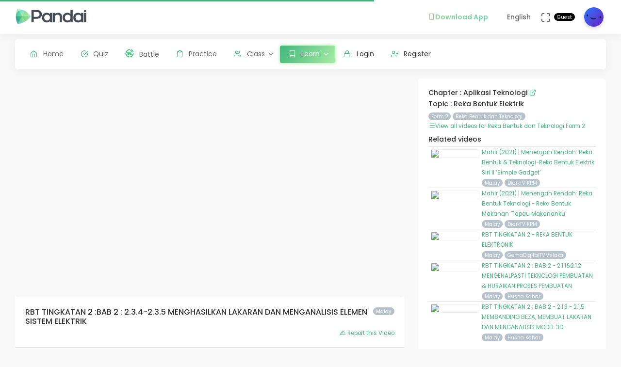

--- FILE ---
content_type: text/html; charset=UTF-8
request_url: https://question.pandai.org/video/watch/OibxUq2J0bw/KSSM-F2-RB-02-03
body_size: 9982
content:
<!DOCTYPE html>
<html class="loading" lang="en" data-textdirection="ltr">
<!-- BEGIN: Head-->

<head>
    <meta charset="utf-8">
    <meta http-equiv="X-UA-Compatible" content="IE=edge">
    <meta name="viewport" content="width=device-width, initial-scale=1.0, user-scalable=0, minimal-ui">
    <meta name="author" content="pandai.org">
    <meta name="title" content="Pandai - Reka Bentuk Elektrik">
    <meta name="description" content="Pandai videos is an initiative to aggregate educational videos that are already publicly available and categorise them based on the Malaysian national school curriculum KSSR &amp; KSSM">
    <meta name="keywords" content="reka bentuk elektrik, pandai, elearning, education, kssr, kssm, dskp, moe, kpm, spm, pt3, upsr">
            <meta name="robots" content="index, follow">
        <meta name="csrf_token" content="X9Zw34kehjGEK3GnBYCgoYDUp9UrQVuVFjHAk0A1">
    <link rel="icon" href="/uploads/settings/9dxqILvNYctENlF.png" type="image/x-icon" />
    <title>
     Reka Bentuk Elektrik
    </title>
    <style type="text/css">
    .table td, .table th {
        padding: 5px !important;
        font-size: .85rem !important;
    }
    .btn-primary {
        color: #fff !important;
    }
    .breadcrumb {
        border-left: 0px solid #D6DCE1 !important;
    }
    .card-footer {
        padding: 0.5rem !important;
    }
    .list-group-item {
        padding: 0px !important;
    }
    .video-figure {
        overflow: hidden; 
        margin:0; 
        border: 3px solid #fff !important;
    }
    .video {
        display:block;  
        margin:-10% 0;
        width:100%;
        -webkit-filter: blur(5px); /* Safari 6.0 - 9.0 */
        filter: blur(5px);        
    }
    .play {
      position: absolute;
      top: 35%;
      top: calc(50% - 75px); left: 50%;
      transform: translate(-50%,-50%);
      width: 75px;
    } 
    .play_button {
      filter: url("data:image/svg+xml;utf8,<svg xmlns=\'http://www.w3.org/2000/svg\'><filter id=\'grayscale\'><feColorMatrix type=\'matrix\' values=\'0.3333 0.3333 0.3333 0 0 0.3333 0.3333 0.3333 0 0 0.3333 0.3333 0.3333 0 0 0 0 0 1 0\'/></filter></svg>#grayscale"); /* Firefox 3.5+ */
      filter: gray; /* IE6-9 */
      -webkit-filter: grayscale(100%); /* Chrome 19+ & Safari 6+ */
    }
    .play_button:hover {
      filter: none;
      -webkit-filter: grayscale(0%);
    }  
    .sorry{
        margin-top: -5px !important;
        padding: 0px 3px !important;
        font-size: smaller;
    }
    @media (max-width: 767px) {
        .play {
          top: calc(50% - 105px); left: 50%;
        }
    }  
    @media (max-width: 350px) {
        .play {
            top: calc(50% - 120px); left: 50%;
        }
    }
    
    /* Allow DISPLAY of nested link */
    .block-nested {
      position:relative;
    }
    .block-nested .overlay-nested {
      position:absolute; left:0; top:0; bottom:0; right:0;
    }
    .block-nested .inner-nested {
      position:relative; pointer-events: none; z-index: 1;
    }
    .block-nested .inner-nested a {
      pointer-events: all; position:relative;
    }
</style>
    
    <!-- BEGIN: CSS-->
    <link rel="stylesheet" type="text/css" href="https://question.pandai.org/Themes/app/assets/css/guest.min.css?v=1.23.25"> 
    <!-- END: CSS-->
    

    <!-- BEGIN: Custom CSS-->
    <link rel="stylesheet" type="text/css" href="https://question.pandai.org/Themes/app/assets/custom/css/style.css?v=1.23.25">
    <!-- END: Custom CSS-->

    <!-- BEGIN: Open Graph -->
    <meta property="og:url" content="https://pandai.org/">
    <meta property="og:type" content="website" />
    <meta property="og:site_name" content="Pandai" />
    <meta property="og:title" content="Reka Bentuk Elektrik"/>
    <meta property="og:description" content="Pandai videos is an initiative to aggregate educational videos that are already publicly available and categorise them based on the Malaysian national school curriculum KSSR &amp; KSSM">
    <meta property="og:locale" content="en_US" />
    <meta property="og:image" content="https://question.pandai.org/Themes/app/assets/images/video.png">
    <meta property="og:image:secure_url" content="https://question.pandai.org/Themes/app/assets/images/video.png">
    <meta property="og:image:type" content="image/jpeg" />
    <meta property="og:image:width" content="1200" />
    <meta property="og:image:height" content="630" />     
    <!-- END: Open Graph -->  


<!-- START: Analytics -->
<!-- Google Tag Manager -->
<script type="35af318a388ead3c59f4420e-text/javascript">(function(w,d,s,l,i){w[l]=w[l]||[];w[l].push({'gtm.start':
new Date().getTime(),event:'gtm.js'});var f=d.getElementsByTagName(s)[0],
j=d.createElement(s),dl=l!='dataLayer'?'&l='+l:'';j.async=true;j.src=
'https://www.googletagmanager.com/gtm.js?id='+i+dl;f.parentNode.insertBefore(j,f);
})(window,document,'script','dataLayer','GTM-55NRVNC5');</script>
<!-- End Google Tag Manager -->
<!-- Meta Pixel Code -->
    <script type="35af318a388ead3c59f4420e-text/javascript">
        !function(f,b,e,v,n,t,s)
        {if(f.fbq)return;n=f.fbq=function(){n.callMethod?
        n.callMethod.apply(n,arguments):n.queue.push(arguments)};
        if(!f._fbq)f._fbq=n;n.push=n;n.loaded=!0;n.version='2.0';
        n.queue=[];t=b.createElement(e);t.async=!0;
        t.src=v;s=b.getElementsByTagName(e)[0];
        s.parentNode.insertBefore(t,s)}(window, document,'script',
        'https://connect.facebook.net/en_US/fbevents.js');
        fbq('init', '400138300677500');
        fbq('track', 'PageView');
    </script>
    <!-- End Meta Pixel Code -->

    <!-- meta pixel (noscript) -->
    <noscript><img height="1" width="1" style="display:none"
        src="https://www.facebook.com/tr?id=400138300677500&ev=PageView&noscript=1"
    />
    </noscript>
<!-- End meta pixel (noscript) -->
<!-- Tiktok pixel Tag -->
    <script type="35af318a388ead3c59f4420e-text/javascript">
    !function (w, d, t) {
        w.TiktokAnalyticsObject=t;var ttq=w[t]=w[t]||[];ttq.methods=["page","track","identify","instances","debug","on","off","once","ready","alias","group","enableCookie","disableCookie"],ttq.setAndDefer=function(t,e){t[e]=function(){t.push([e].concat(Array.prototype.slice.call(arguments,0)))}};for(var i=0;i<ttq.methods.length;i++)ttq.setAndDefer(ttq,ttq.methods[i]);ttq.instance=function(t){for(var e=ttq._i[t]||[],n=0;n<ttq.methods.length;n++)ttq.setAndDefer(e,ttq.methods[n]);return e},ttq.load=function(e,n){var i="https://analytics.tiktok.com/i18n/pixel/events.js";ttq._i=ttq._i||{},ttq._i[e]=[],ttq._i[e]._u=i,ttq._t=ttq._t||{},ttq._t[e]=+new Date,ttq._o=ttq._o||{},ttq._o[e]=n||{};var o=document.createElement("script");o.type="text/javascript",o.async=!0,o.src=i+"?sdkid="+e+"&lib="+t;var a=document.getElementsByTagName("script")[0];a.parentNode.insertBefore(o,a)};
        ttq.load('CCM0UP3C77UCJ9EIN3T0');
        ttq.page();
        }(window, document, 'ttq');
    </script>
<!-- End Tiktok pixel Tag -->        
<!-- END: Analytics --> 
    
    <style>
        .avatar-purchased {
            border: 2px solid #28C76F;
        }
        .fa-stack[data-count]:after{
            position:absolute;
            right:15%;
            top:-10%;
            height: 14px;
            width: 14px;
            content: attr(data-count);
            font-size:50%;
            padding:.6em;
            border-radius:999px;
            line-height:.75em;
            color: white;
            background:#EA5455;
            text-align:center;
            min-width:2em;
            font-weight:bold;
        }
        .notificationbox {
            position:absolute;
            /*background:black;*/
            color: white;
            text-decoration: none;
            padding: 0px 25px 12px 0px;
            display: inline-block;
            border-radius: 2px;
        }
        .notificationMenu {
            position:absolute;
            top: -5px;
            right: 25px;
            float:right;
            font-size:30%;
            padding:1em;
            border-radius:50%;
            line-height:.75em;
            color: white;
            background: linear-gradient(90deg, #F8DD5F -0.57%, #F4C35A 100%);
            text-align:center;
            font-weight:bold;
            spacing:10px;
        }
        .dropdown-download-app {
            padding: 8px 15px !important;
            gap: 5px;
            font-weight: bold;
            --r:20px; /* radius */
            --b:1px; /* border width */
            
            background: linear-gradient(90deg, #9AD185 -0.57%, #6BD5B1 100%);
            -webkit-background-clip: text;
            background-clip: text;
            -webkit-text-fill-color: transparent;
            color: transparent;
            
            border-radius: var(--r) !important;
            display: flex;
            align-items: center;
            justify-content: center;
            position: relative;
            z-index:0;
            text-decoration: none;
        }
        .dropdown-download-app::before {
            content:"";
            position:absolute;
            z-index:-1;
            inset: 0;
            border: var(--b) solid transparent;
            border-radius: var(--r) !important;
            background: inherit;
            background-origin: border-box;
            background-clip: border-box;
            -webkit-mask:
              linear-gradient(#fff 0 0) padding-box,
              linear-gradient(#fff 0 0);
            -webkit-mask-composite: xor;
                    mask-composite: exclude;
            -webkit-mask-repeat: no-repeat;
        }
        /* .dropdown-download-app::after {
            display: inline-block !important;
            left: 0.3rem !important;
        } */
        .header-navbar .navbar-container ul.nav li.nav-item a.nav-download {
            padding: 15.1px 0.75rem 15.1px 0rem;
        }
        .header-navbar .navbar-container ul.nav li.nav-item a.nav-fullscreen,
        .header-navbar .navbar-container ul.nav li.nav-item a.nav-notification {
            padding: 1.65rem 0.75rem;
        }
        .main-menu.menu-light .navigation>li.open>a.dropdown-download-app{
            background: linear-gradient(90deg, #9AD185 -0.57%, #6BD5B1 100%);
            -webkit-background-clip: text;
            -webkit-text-fill-color: transparent;
        }
        footer.footer span i.icon-heart {
            color: #3bad79;
        } 
        #phrase-upgrade {
            display: inline-block;
            position: relative;
            color: #EA5455;
            line-height: 20px;
        }
        #phrase-upgrade::after {
            content: '';
            position: absolute;
            width: 100%;
            transform: scaleX(0);
            height: 2px;
            bottom: 0;
            left: 0;
            background-color: #EA5455;
            transform-origin: bottom right;
            transition: transform 0.25s ease-out;
        }
        #phrase-upgrade:hover{
            cursor: pointer;
        }
        #phrase-upgrade:hover::after {
            transform: scaleX(1);
            transform-origin: bottom left;
        }
        #premium-phrase {
            display: inline-block;
            position: relative;
            color: #43b67b;
            line-height: 20px;
        }
        #premium-phrase::after {
            content: '';
            position: absolute;
            width: 100%;
            transform: scaleX(0);
            height: 2px;
            bottom: 0;
            left: 0;
            background-color: #43b67b;
            transform-origin: bottom right;
            transition: transform 0.25s ease-out;
        }
        #premium-phrase:hover{
            cursor: pointer;
        }
        #premium-phrase:hover::after {
            transform: scaleX(1);
            transform-origin: bottom left;
        }
        #freetrial-phrase:hover {
            cursor: default;
        }
        #freetrial-phrase {
            font-size: 0.8em;
            font-weight: bold;
        }
        #premium-phrase {
            font-size: 0.8em;
            font-weight: bold;
        }
        .avatar-purchased {
            border: 2px solid #28C76F;
        }
        footer.footer span i.icon-heart {
            color: #3bad79;
        }    
    </style>
    <!-- END: Analytics --> 
</head>
<!-- END: Head-->

<!-- BEGIN: Body-->

<body class="horizontal-layout horizontal-menu 2-columns navbar-floating footer-static" data-open="hover" data-menu="horizontal-menu" data-col="2-columns"  ng-app="academia">
    
    <!-- BEGIN: Header-->
    <nav class="header-navbar navbar-expand-lg navbar navbar-with-menu navbar-fixed navbar-shadow navbar-brand-left header-top">
        <div class="navbar-header d-xl-block d-none">
            <ul class="nav navbar-nav flex-row">
                <li class="nav-item">
                    <a class="navbar-brand" href="https://question.pandai.org">
                        <div class="brand-logo"
                                                            style="background: url('/uploads/settings/aAUfvSIiK4Rxnkr.png') no-repeat;background-size: 150px;height: 35px;width: 180px;background-position: center right;">
                                                    </div>
                    </a>
                </li>
            </ul>
        </div>
        <div class="navbar-wrapper">
            <div class="navbar-container content">
                <div class="navbar-collapse" id="navbar-mobile">
                    <div class="mr-auto float-left bookmark-wrapper d-flex align-items-center">
                        <ul class="nav navbar-nav">
                            <li class="nav-item mobile-menu d-xl-none mr-auto">
                                <a class="nav-link nav-menu-main menu-toggle hidden-xs" href="#">
                                    <i class="ficon feather icon-menu"></i>
                                </a>
                            </li>
                        </ul>
                    </div>
                    <ul class="nav navbar-nav flex-row float-right" style="justify-content: center; align-items: center;">
                                                    <li class="dropdown nav-item d-lg-inline-block d-md-inline-block d-none">
                                <a class="dropdown-toggle nav-link nav-download" href="#" data-toggle="dropdown" aria-haspopup="true" aria-expanded="false">
                                  <div class="dropdown-download-app">
                                    <i class="feather icon-smartphone primary" style="margin-right: 0;"></i>
                                    <span data-i18n="Download App">Download App</span>
                                  </div>
                                </a>
                                <div class="dropdown-menu" aria-labelledby="dropdown-flag">
                                    <a class="dropdown-item" href="https://play.google.com/store/apps/details?id=com.pandai.app" target="_blank"><i class="fa fa-android primary"></i> Google Android</a>
                                    <a class="dropdown-item" href="https://apps.apple.com/my/app/pandai/id1495066585" target="_blank"><i class="fa fa-apple primary"></i> Apple iOS</a>
                                    <a class="dropdown-item" href="https://appgallery.huawei.com/app/C107379901" target="_blank"><i class="fa fa-shopping-bag primary mr-50"></i>Huawei</a>
                                </div>
                            </li>
                                                <li class="dropdown dropdown-language nav-item">
                            <a class="dropdown-toggle nav-link" id="dropdown-flag" href="#" data-toggle="dropdown"
                                aria-haspopup="true" aria-expanded="false">
                                                                                                                                            <i class="flag-icon-none flag-icon-gb"></i>
                                                                        <span class="selected-language">English</span>
                                                                                                                                                                    </a>
                            <div class="dropdown-menu" aria-labelledby="dropdown-flag">
                                                            <a class="dropdown-item" href="/app/account/set-language/en" data-language="en">
                                                                        <i class="flag-icon-none flag-icon-gb"></i>
                                                                        English
                                </a>
                                                            <a class="dropdown-item" href="/app/account/set-language/ms" data-language="ms">
                                                                        <i class="flag-icon-none flag-icon-my"></i>
                                                                        Malay
                                </a>
                                                        </div>
                        </li>
                        <li class="nav-item d-none d-lg-block">
                            <a class="nav-link nav-link-expand">
                                <i class="ficon feather icon-maximize" data-toggle="tooltip" data-placement="bottom"
                                    title="Use fullscreen mode to concentrate"></i>
                            </a>
                        </li>
                        <div class="d-sm-flex align-items-center justify-content-center">
                        <div class="d-sm-flex flex-column align-items-end justify-content-center">
                            <span class="user-name text-bold-600">
                                                                                                                                                                                                                                                                                    <div class="badge badge-pill badge-black badge-sm"> 
                                    Guest
                                </div>
                                                            </span>
                                                                                                                                                                                                        </div>
                        <li class="dropdown dropdown-user nav-item">
                            <a class="dropdown-toggle nav-link dropdown-user-link" href="/app/account/profile" data-toggle="dropdown">
                <span class="avatar">
                                            <img class="round" src="/uploads/users/thumbnail/default.png" alt="avatar" height="40"
                            width="40">
                                                        </span>
                </a>

                <div class="dropdown-menu dropdown-menu-right">
                                            <a class="dropdown-item" href="/app/sign-in">
                            <i class="feather icon-lock"></i> Login
                        </a>
                        <a class="dropdown-item" href="/app/sign-up">
                            <i class="feather icon-user-plus"></i> Register
                        </a>
                                    </div>
                </li>
    </div>
                </ul>
            </div>
        </div>
        </div>
    </nav>
    <!-- END: Header-->

    <!-- BEGIN: Main Menu-->
    <div class="horizontal-menu-wrapper">
        <div class="header-navbar navbar-expand-sm navbar navbar-horizontal floating-nav navbar-light navbar-without-dd-arrow navbar-shadow menu-border" role="navigation" data-menu="menu-wrapper">
            <div class="navbar-header">
                <ul class="nav navbar-nav flex-row">
                    <li class="nav-item mr-auto">
                        <a class="navbar-brand" href="https://question.pandai.org">
                            <div class="brand-logo"
                                                            style="background: url('/uploads/settings/aAUfvSIiK4Rxnkr.png') no-repeat;background-size: 150px;;height: 35px;width: 150px;">
                                                         
                            </div>
                        </a>
                    </li>
                    <li class="nav-item nav-toggle">
                        <a class="nav-link modern-nav-toggle pr-0" data-toggle="collapse">
                            <i class="feather icon-x d-block d-xl-none font-medium-4 primary toggle-icon"></i>
                            <i class="toggle-icon feather icon-disc font-medium-4 d-none d-xl-block collapse-toggle-icon primary"
                                data-ticon="icon-disc"></i>
                        </a>
                    </li>
                </ul>
            </div>

            <!-- Horizontal menu content-->
            <div class="navbar-container main-menu-content" data-menu="menu-container">
                <!-- include ../../../includes/mixins--> <!-- Logged in User -->
                <ul class="nav navbar-nav" id="main-menu-navigation" data-menu="menu-navigation">
                     
                    <!-- Guest  Not logged in --> 
                    <li class="nav-item " data-menu="">
                        <a class="nav-link" href="/app/home">
                            <i class="feather icon-home primary"></i>
                            <span data-i18n="Home">Home</span>
                        </a>
                    </li>
                    <li class="nav-item " data-menu="">
                        <a class="nav-link" href="/app/quizzes/">
                            <i class="feather icon-check-circle primary"></i>
                            <span data-i18n="Quiz">Quiz</span>
                        </a>
                    </li>
                    <li class="nav-item " data-menu="">
                        <a class="nav-link" href="/app/battle">
                            <div class="d-flex align-items-center">
                                <img src="https://question.pandai.org/images/battle/battle-ic.png"
                                  alt="Battle" width="18" style="margin-top: -3px; margin-right: 10.5px;">
                                <span data-i18n="Battle ">Battle</span>
                            </div>
                        </a>
                    </li> 

                                        <li class="nav-item " data-menu="">
                        <a class="nav-link" href="/app/practice">
                            <i class="feather icon-clipboard primary"></i><span data-i18n="Practice">Practice</span>
                        </a>
                    </li>
                    
                                        <li class="dropdown nav-item " data-menu="dropdown">
                         <a class="dropdown-toggle nav-link" href="#" data-toggle="dropdown">
                            <i class="feather icon-users primary"></i>Class
                        </a>
                        <ul class="dropdown-menu">
                            <li data-menu="">
                                <a class="dropdown-item" href="/app/class"
                                    data-toggle="dropdown"><i
                                        class="feather icon-airplay"></i>Classes List</a>
                            </li>
                            <li data-menu="">
                                <a class="dropdown-item" href="/app/class/timetable/"
                                    data-toggle="dropdown"><i
                                        class="fa fa-table" style="padding-right: 0.1em"></i>Timetable</a>
                            </li>
                            <li data-menu="">
                                <a class="dropdown-item" href="/app/class/all-assignment"
                                    data-toggle="dropdown"><i
                                        class="feather icon-edit"></i>Assignments</a>
                            </li>
                        </ul>
                    </li>
                                        
                                        <li class="dropdown nav-item active" data-menu="dropdown">
                        <a class="dropdown-toggle nav-link" href="https://question.pandai.org/learn/overview">
                                <i class="feather icon-book primary"></i>
                                <span data-i18n="Learn">Learn</span>
                        </a>
                        <ul class="dropdown-menu">
                            <li data-menu="">
                                <a class="dropdown-item" href="/app/learn" data-toggle="dropdown" data-i18n="Learning Hub"><i class="feather icon-folder"></i>Learning Hub</a>
                            </li> 
                            <li data-menu="">
                                <a class="dropdown-item"
                                   href="/note/"
                                   data-toggle="dropdown" data-i18n="Quick Notes"><i
                                            class="feather icon-file-text"></i>Quick Notes</a>
                            </li>                           
                            <li data-menu="">
                                <a class="dropdown-item"
                                   href="/video/"
                                   data-toggle="dropdown" data-i18n="Videos"><i
                                            class="feather icon-film"></i>Videos</a>
                            </li>  
                            <li data-menu="">
                                <a class="dropdown-item"
                                   href="/simulations/"
                                   data-toggle="dropdown" data-i18n="Experiments" ><i
                                        class="fa fa-flask" style="padding-right: 0.1em"></i>Experiments</a>
                            </li>
                            
                            <li data-menu="">
                                <a class="dropdown-item"
                                   href="/app/books/"
                                   data-toggle="dropdown" data-i18n="Textbooks"><i
                                            class="feather icon-book"></i>Textbooks</a>
                            </li>
                        </ul>
                    </li>
                                                              <!-- Guest -->
                    <li class="nav-item " data-menu="">
                        <a class="dropdown-item" href="/app/sign-in"><i class="feather icon-lock primary"></i> Login</a>
                    </li>
                    <li class="nav-item " data-menu="">
                        <a class="dropdown-item" href="/app/sign-up"><i class="feather icon-user-plus primary"></i> Register</a>
                    </li>
                                                                <li class="dropdown nav-item d-lg-none d-md-none d-block mt-1 "
                            data-menu="dropdown">
                            <a class="dropdown-toggle nav-link badge badge-outline-primary badge-md text-left dropdown-download-app" href="#"
                              data-toggle="dropdown">
                              <div class="d-flex align-items-center">
                                <i class="feather icon-smartphone primary" style="margin-right: 10.5px; -webkit-text-fill-color: initial;"></i>
                                <span
                                    data-i18n="Download App">Download App</span>
                              </div>
                            </a>
                            <ul class="dropdown-menu">
                                <li data-menu="">
                                    <a class="dropdown-item"
                                        href="https://play.google.com/store/apps/details?id=com.pandai.app"
                                        data-toggle="dropdown" data-i18n="Google Android"
                                        target="_blank"><i
                                            class="fa fa-android primary" style="margin-right: 10.5px;"></i>Google Android</a>
                                </li>
                                <li data-menu="">
                                    <a class="dropdown-item" href="https://apps.apple.com/my/app/pandai/id1495066585"
                                        data-toggle="dropdown" data-i18n="Apple iOS"
                                        target="_blank"><i
                                            class="fa fa-apple primary" style="margin-right: 10.5px;"></i>Apple iOS</a>
                                </li>
                                <li data-menu="">
                                    <a class="dropdown-item" href="https://appgallery.huawei.com/app/C107379901"
                                        data-toggle="dropdown" data-i18n="Huawei"
                                        target="_blank"><i
                                            class="fa fa-shopping-bag primary mr-50" style="margin-right: 10.5px;"></i>Huawei</a>
                                </li>
                            </ul>
                        </li>
                                        <li class="nav-item dropdown-item d-sm-none" data-menu="">
                        <div class="row">
                            <div class="col-12 text-center">
                                                                                        <a href="/app/learn/set-language/en" data-language="en" style="display: inline;">
                                                                        <i class="flag-icon-none flag-icon-gb mr-25"></i>
                                                                        EN
                                </a>
                                                            <a href="/app/learn/set-language/ms" data-language="ms" style="display: inline;">
                                                                        <i class="flag-icon-none flag-icon-my mr-25"></i>
                                                                        MS
                                </a>
                                                        </div>
                        </div>
                    </li>
                </ul>
            </div>
        </div>
    </div>
    <!-- END: Main Menu-->

    <!-- BEGIN: Content-->
    <div class="app-content content">
        <div class="content-overlay"></div>
        <div class="header-navbar-shadow- d-none d-md-block"></div>
        <div class="content-wrapper">
                          
                      
                <div class="content-header row d-none">
        <!-- Content Header start -->
            <div class="content-header-left col-md-9 col-12 mb-25">
                <div class="row breadcrumbs-top d-sm-none d-xs-none d-md-block">
                    <div class="col-12">
                        <div class="breadcrumb-wrapper">
                            <ol class="breadcrumb d-none d-md-flex">
                                <li class="breadcrumb-item">
                                    Learn
                                </li>
                                <li class="breadcrumb-item active"><a href="/video/">
                                    Videos</a>
                                </li>
                                                                <li class="breadcrumb-item active"><a href="/video/list/kssm-f2/kssm-rb">
                                    List</a>
                                </li>
                                                                <li class="breadcrumb-item">
                                    Reka Bentuk Elektrik
                                </li>
                            </ol>
                        </div>
                    </div>
                </div>
            </div>
        <!-- Content Header end -->
    </div>
    <div class="content-body">
        <div class="row d-md-none">
            <div class="col-2 col-sm-1 text-left mb-2">
                <a href="javascript:history.back()" class="d-flex align-items-center">
                    <i class="fa fa-chevron-left me-1"></i>
                    <span class="ml-1">Back</span>
                </a>
            </div>
        </div>
        <!-- Content Body start -->
        <form method="POST" action="https://question.pandai.org/app/learn/video/add-details" accept-charset="UTF-8" novalidate="" name="formVideos"><input name="_token" type="hidden" value="X9Zw34kehjGEK3GnBYCgoYDUp9UrQVuVFjHAk0A1">
        <input type="hidden" name="video_key" id="video_key" class="form-control" value="OibxUq2J0bw">
        <input type="hidden" name="video_url" id="video_url" class="form-control" placeholder="https://www.youtube.com/watch?v=0lSTXtwPuOU" aria-describedby="button-addon2" value="https://www.youtube.com/watch?v=OibxUq2J0bw">            
        <section id="basic-vertical-layouts">
            <div class="row match-height-">
                <div class="col-lg-8">
                    <div class="card">
                        <div class="card-content">
                                                        <div class="embed-responsive embed-responsive-item embed-responsive-16by9">
                                <iframe class="img-thumbnail" src="https://www.youtube.com/embed/OibxUq2J0bw?autoplay=1&loop=1&modestbranding=1&color=white&rel=0&showinfo=0" allowfullscreen></iframe>
                            </div>
                                                    </div>
                        <div class="card-body">
                            <small class="badge badge-pill badge-sm badge-secondary pull-right">
                                Malay
                            </small>
                            
                            <h5>RBT TINGKATAN 2 :BAB 2 : 2.3.4-2.3.5 MENGHASILKAN LAKARAN DAN MENGANALISIS ELEMEN SISTEM ELEKTRIK</h5>

                            

                                                        <small class="pull-right">
                                <a target="_blank" href="/cdn-cgi/l/email-protection#[base64]">
                                    <i class="feather icon-alert-triangle"></i> Report this Video
                                </a>
                            </small>
                            
                        </div>
                        <div class="card-footer d-flex align-items-center px-2">
                            <div class="p-1">
                                <img src="https://question.pandai.org/images/pbot/good-job.svg" alt="">
                            </div>
                            <div class="p-1">
                                                                    <h6>
                                        Lesson by
                                        <a href="/video/contributor/UCqtqunOgJeYOJziGerF2zQQ">Husna Kahar</a>
                                    </h6>
                                                                                                <small>
                                    The views expressed in the videos here are those of the contributor and don’t necessarily represent the views of Pandai. .
                                    Thanks to the video owner for the effort in making this video.
                                    You can go to their youtube channel for more of their video content.
                                    View <a href="https://my.pandai.org/teacher-creator-showcase"> here </a> to see many others pandai contributors.
                                </small>
                            </div>
                        </div>
                    </div>
                </div>

                <div class="col-lg-4">
                    <div class="card">
                        <div class="card-content">
                            <div class="card-body">
                            <!-- Card Body start -->
                                                            <h6>
                                    Chapter : Aplikasi Teknologi 
                                    <a href="/video/chapter/kssm-f2-rb-02" class="text-success">
                                        <i class="feather icon-external-link"></i>
                                    </a>
                                </h6>
                                <h6>
                                    Topic : Reka Bentuk Elektrik
                                </h6>
                                
                                <a class="badge badge-pill badge-sm badge-secondary" href="/video/year/kssm-f2">
                                  Form 2
                                </a>

                                <a class="badge badge-pill badge-sm badge-secondary" href="/video/list/kssm-f2/kssm-rb">
                                  Reka Bentuk dan Teknologi
                                </a>

                                <br>
                                <a href="/video/list/kssm-f2/kssm-rb">
                                    <i class="feather icon-list"></i><small>View all videos for Reka Bentuk dan Teknologi Form 2</small>
                                </a>
                                                        <h6 style="padding-top: 10px">Related videos</h6>

                            <ul class="list-group list-group-flush">
                                                             
                                    
                                                                        <li class="list-group-item card-hover-dynamic-small" style="--hover-color:#78909c">
                                                                            <div class="media block-nested">
                                            <a class="align-self-start media-left overlay-nested" href="/video/watch/ii42nyd3KFg/KSSM-F2-RB-02-03">
                                            </a>
                                            <img src="https://img.youtube.com/vi/ii42nyd3KFg/default.jpg" style="width:100px; margin:5px; border: 1px solid #eeeeee" class="img-fluid card-img-top rounded-sm">
                                            <div class="media-body inner-nested">
                                                <small class="d-none">
                                                    Reka Bentuk Elektrik
                                                </small>
                                                <br class="d-none">
                                                <small class="inner-nested">
                                                  <a class="align-self-start media-left" href="/video/watch/ii42nyd3KFg/KSSM-F2-RB-02-03">
                                                                                                          Mahir (2021) | Menengah Rendah: Reka Bentuk &amp; Teknologi-Reka Bentuk Elektrik Siri II ‘Simple Gadget’
                                                                                                      </a>
                                                </small>
                                                <br>
                                                <small class="badge badge-pill badge-sm badge-secondary">
                                                    Malay
                                                </small>
                                                                                                  <a class="badge badge-pill badge-sm badge-secondary" href="/video/contributor/UCNeBX7xtnxLL1NhIMdDfhRA">
                                                      DidikTV KPM
                                                  </a>
                                                                                            </div>
                                        </div>
                                    </li>
                                 
                                    
                                                                        <li class="list-group-item card-hover-dynamic-small" style="--hover-color:#78909c">
                                                                            <div class="media block-nested">
                                            <a class="align-self-start media-left overlay-nested" href="/video/watch/OUTCvHCz1n0/KSSM-F2-RB-02-06">
                                            </a>
                                            <img src="https://img.youtube.com/vi/OUTCvHCz1n0/default.jpg" style="width:100px; margin:5px; border: 1px solid #eeeeee" class="img-fluid card-img-top rounded-sm">
                                            <div class="media-body inner-nested">
                                                <small class="d-none">
                                                    Reka Bentuk Makanan
                                                </small>
                                                <br class="d-none">
                                                <small class="inner-nested">
                                                  <a class="align-self-start media-left" href="/video/watch/OUTCvHCz1n0/KSSM-F2-RB-02-06">
                                                                                                          Mahir (2021) | Menengah Rendah: Reka Bentuk Teknologi - Reka Bentuk Makanan &#039;Tapau Makananku&#039;
                                                                                                      </a>
                                                </small>
                                                <br>
                                                <small class="badge badge-pill badge-sm badge-secondary">
                                                    Malay
                                                </small>
                                                                                                  <a class="badge badge-pill badge-sm badge-secondary" href="/video/contributor/UCNeBX7xtnxLL1NhIMdDfhRA">
                                                      DidikTV KPM
                                                  </a>
                                                                                            </div>
                                        </div>
                                    </li>
                                 
                                    
                                                                        <li class="list-group-item card-hover-dynamic-small" style="--hover-color:#78909c">
                                                                            <div class="media block-nested">
                                            <a class="align-self-start media-left overlay-nested" href="/video/watch/ayGRpImlj2M/KSSM-F2-RB-02-04">
                                            </a>
                                            <img src="https://img.youtube.com/vi/ayGRpImlj2M/default.jpg" style="width:100px; margin:5px; border: 1px solid #eeeeee" class="img-fluid card-img-top rounded-sm">
                                            <div class="media-body inner-nested">
                                                <small class="d-none">
                                                    Reka Bentuk Elektronik
                                                </small>
                                                <br class="d-none">
                                                <small class="inner-nested">
                                                  <a class="align-self-start media-left" href="/video/watch/ayGRpImlj2M/KSSM-F2-RB-02-04">
                                                                                                          RBT TINGKATAN 2 - REKA BENTUK ELEKTRONIK
                                                                                                      </a>
                                                </small>
                                                <br>
                                                <small class="badge badge-pill badge-sm badge-secondary">
                                                    Malay
                                                </small>
                                                                                                  <a class="badge badge-pill badge-sm badge-secondary" href="/video/contributor/UCjVCpvjTdO9MEy_iniVg9hQ">
                                                      GemaDigitalTVMelaka
                                                  </a>
                                                                                            </div>
                                        </div>
                                    </li>
                                 
                                    
                                                                        <li class="list-group-item card-hover-dynamic-small" style="--hover-color:#78909c">
                                                                            <div class="media block-nested">
                                            <a class="align-self-start media-left overlay-nested" href="/video/watch/XKnochRkjNk/KSSM-F2-RB-02-01">
                                            </a>
                                            <img src="https://img.youtube.com/vi/XKnochRkjNk/default.jpg" style="width:100px; margin:5px; border: 1px solid #eeeeee" class="img-fluid card-img-top rounded-sm">
                                            <div class="media-body inner-nested">
                                                <small class="d-none">
                                                    Teknologi Pembuatan
                                                </small>
                                                <br class="d-none">
                                                <small class="inner-nested">
                                                  <a class="align-self-start media-left" href="/video/watch/XKnochRkjNk/KSSM-F2-RB-02-01">
                                                                                                          RBT TINGKATAN 2 : BAB 2 - 2.1.1&amp;2.1.2 MENGENALPASTI TEKNOLOGI PEMBUATAN &amp; HURAIKAN PROSES PEMBUATAN
                                                                                                      </a>
                                                </small>
                                                <br>
                                                <small class="badge badge-pill badge-sm badge-secondary">
                                                    Malay
                                                </small>
                                                                                                  <a class="badge badge-pill badge-sm badge-secondary" href="/video/contributor/UCqtqunOgJeYOJziGerF2zQQ">
                                                      Husna Kahar
                                                  </a>
                                                                                            </div>
                                        </div>
                                    </li>
                                 
                                    
                                                                        <li class="list-group-item card-hover-dynamic-small" style="--hover-color:#78909c">
                                                                            <div class="media block-nested">
                                            <a class="align-self-start media-left overlay-nested" href="/video/watch/xHSBn5tCuNA/KSSM-F2-RB-02-01">
                                            </a>
                                            <img src="https://img.youtube.com/vi/xHSBn5tCuNA/default.jpg" style="width:100px; margin:5px; border: 1px solid #eeeeee" class="img-fluid card-img-top rounded-sm">
                                            <div class="media-body inner-nested">
                                                <small class="d-none">
                                                    Teknologi Pembuatan
                                                </small>
                                                <br class="d-none">
                                                <small class="inner-nested">
                                                  <a class="align-self-start media-left" href="/video/watch/xHSBn5tCuNA/KSSM-F2-RB-02-01">
                                                                                                          RBT TINGKATAN 2 : BAB 2 - 2.1.3 - 2.1.5 MEMBANDING BEZA, MEMBUAT LAKARAN DAN MENGANALISIS MODEL 3D
                                                                                                      </a>
                                                </small>
                                                <br>
                                                <small class="badge badge-pill badge-sm badge-secondary">
                                                    Malay
                                                </small>
                                                                                                  <a class="badge badge-pill badge-sm badge-secondary" href="/video/contributor/UCqtqunOgJeYOJziGerF2zQQ">
                                                      Husna Kahar
                                                  </a>
                                                                                            </div>
                                        </div>
                                    </li>
                                                            
                               
                            </ul>                         

                            <!-- Card Body end -->
                            </div>
                        </div>
                    </div>
                                        <div class="card">
                        <div class="card-content">
                            <div class="card-img-top card overflow-hidden" style="margin-bottom: 0px !important;">
                                <div class="embed-responsive embed-responsive-16by9">
                                    <iframe class="embed-responsive-item" src="https://www.youtube.com/embed/?autoplay=1&controls=0&loop=true&mute=1&rel=0&playlist=vzHsVkWze1s" allowfullscreen></iframe>
    
                                </div>
    
                            </div>
                            <div class="card-body pt-0">
                                <div class="text-center my-0 mx-0">
                                    <div class="row my-1">
                                        <div class="col-4 d-flex flex-column justify-content-center">
                                            <div class="pl-1 overflow-hidden" style="height: 100px;">
                                                <img src="https://question.pandai.org/uploads/ads/22-811.adsimage.png"
                                                    style="max-height: 100%; max-width: 100%; display:inline-block;object-fit:cover">
                                            </div>
                                        </div>
                                        <div
                                            class="col-8 text-left d-flex flex-column justify-content-center align-items-start">
                                            <div class="font-medium-2 text-bold-600">Multi-Level Quiz Sets</div>
                                            <p>Assess yourself by staged practices<!-- notionvc: 03350089-27ab-4a20-aec9-78e304d96cb7 --></p>

    
                                            <div class="text-bold-600">
                                                <a href="https://www.pandai.org/" target="_blank">Learn more
                                                    <i class="fa fa-chevron-right" style="font-size:12px"></i></a>
                                            </div>
                                        </div>
                                    </div>
                                                                <a class="btn btn-block btn-md btn-success px-25 waves-effect waves-light" href="https://question.pandai.org/app/sign-up">Register for a free Pandai account now</a>
                                                                </div>
                            </div>
                        </div>
                    </div>
                                    </div>
            </div>
        </section>
        </form>
        <!-- Content Body end -->
    </div>

        </div>
    </div>
    <!-- END: Content-->

    <div class="sidenav-overlay"></div>
    <div class="drag-target"></div>

    <!-- BEGIN: Footer-->
    <footer class="footer footer-static footer-light navbar-shadow">
        <p class="clearfix blue-grey lighten-2 mb-0"><span class="float-md-left d-block d-md-inline-block mt-25">&copy; 2025<a class="text-bold-800 grey darken-2" href="https://pandai.org" target="_blank">Pandai.org</a>All Rights Reserved</span><span class="float-md-right d-none d-md-block">Made with<i class="feather icon-heart pink"></i> in Malaysia</span>
            <button class="btn btn-primary btn-icon scroll-top" type="button"><i class="feather icon-arrow-up"></i></button>
        </p>
    </footer>
    <!-- END: Footer-->
    <!-- BEGIN: Bottom Menu for Mobile -->
    <div class="navbar-bottom d-flex d-sm-none justify-content-center">
        <a class="nav-link " href="/app/home">
            <i class="feather icon-check-circle"></i><br>
            <span data-i18n="Quiz"><small>Quiz</small></span>
        </a>
                <a class="nav-link" href="/video/">
            <i class="feather icon-film"></i><br>
            <span data-i18n="View video m"><small>View video m</small></span>
        </a>        
        <a class="nav-link" href="/note/">
            <i class="feather icon-file-text"></i><br>
            <span data-i18n="Notes"><small>Notes</small></span>
        </a>
                <a class="nav-link menu-toggle ">
            <i class="feather icon-menu"></i><br>
            <span data-i18n="Account"><small>Account</small></span>
        </a>
    </div>
    <!-- END: Bottom Menu for Mobile -->


    <!-- BEGIN: Vendor JS-->
    <script data-cfasync="false" src="/cdn-cgi/scripts/5c5dd728/cloudflare-static/email-decode.min.js"></script><script src="https://question.pandai.org/Themes/app/assets/vendors/js/vendors.min.js" type="35af318a388ead3c59f4420e-text/javascript"></script>
    <!-- BEGIN Vendor JS-->

    <!-- BEGIN: Page Vendor JS-->
    <script src="https://question.pandai.org/Themes/app/assets/vendors/js/ui/jquery.sticky.min.js" type="35af318a388ead3c59f4420e-text/javascript"></script>
    <!-- END: Page Vendor JS-->

    <!-- BEGIN: Theme JS-->
    <script src="https://question.pandai.org/Themes/app/assets/js/core/app-menu.min.js?v=1.23.25" type="35af318a388ead3c59f4420e-text/javascript"></script>
    <script src="https://question.pandai.org/Themes/app/assets/js/core/app.min.js?v=1.23.25" type="35af318a388ead3c59f4420e-text/javascript"></script>
    <script src="https://question.pandai.org/Themes/app/assets/js/scripts/components.min.js" type="35af318a388ead3c59f4420e-text/javascript"></script>
    <script src="https://question.pandai.org/Themes/app/assets/js/scripts/sweetalert-dev.min.js" type="35af318a388ead3c59f4420e-text/javascript"></script>
    <script src="https://question.pandai.org/Themes/app/assets/vendors/js/extensions/moment.min.js" type="35af318a388ead3c59f4420e-text/javascript"></script>
    <script src="https://question.pandai.org/Themes/app/assets/vendors/js/extensions/moment-duration-format.js" type="35af318a388ead3c59f4420e-text/javascript"></script>
    <script src="https://question.pandai.org/Themes/app/assets/vendors/js/extensions/moment-timezone-with-data.js" type="35af318a388ead3c59f4420e-text/javascript"></script>
        <!-- END: Theme JS-->

      

    <!-- BEGIN: Page JS-->
    <link rel="stylesheet" href="/css/alertify/themes/alertify.core.min.css" >
  <link rel="stylesheet" href="/css/alertify/themes/alertify.default.min.css" id="toggleCSS" >

 <script src="/js/alertify.min.js" type="35af318a388ead3c59f4420e-text/javascript"></script>  
     
    <!-- END: Page JS-->

    <script src="/cdn-cgi/scripts/7d0fa10a/cloudflare-static/rocket-loader.min.js" data-cf-settings="35af318a388ead3c59f4420e-|49" defer></script></body>
<!-- END: Body-->

</html>

--- FILE ---
content_type: text/css
request_url: https://question.pandai.org/Themes/app/assets/custom/css/style.css?v=1.23.25
body_size: 2765
content:
/*========================================================
        AUTHENTICATION CARD
=========================================================*/
.bg-authentication {
    background: -webkit-linear-gradient(332deg, #43b67b, rgba(129, 226, 129, 0.7));
    background: linear-gradient(118deg, #43b67b, rgba(129, 226, 129, 0.7));
}
.auth-slider-text {
	color: #fff;
	padding-top: 5px;
}
.bg-authentication .carousel-indicators{
	bottom: -40px;
}
.modal-header .close {
    /* margin: 0rem .5rem -1rem auto; */
}
.modal-header .close:hover {
    /* margin: 0rem .4rem -1rem auto; */
}
.validation-error p {
	margin-bottom: 0px;
}
.bg-authentication .btn-outline-primary {
	padding: 0.9rem 0.9rem;
}
/*========================================================
        BACKGROUND
=========================================================*/
.bg-white {
	background-color: #fff;
}
/*========================================================
        NAVBAR MENU
=========================================================*/
@media (min-width: 767.98px){
	.active i.primary {
	    color: #fff !important;
	}
}
.badge-outline-primary {
	border: 1px solid rgba(129, 226, 129, 0.7);
    background-color: transparent;
    color: #43b67b;
    padding: calc(0.75rem - 1px) calc(1.25rem - 1px) calc(0.75rem - 1px) calc(1.25rem - 1px) !important;
}
.horizontal-menu .header-navbar.navbar-horizontal ul#main-menu-navigation>li>a {
  margin-right: 0 !important;
}
/*========================================================
        ALERT
=========================================================*/
.alert ul {
    margin-top: 0;
    margin-bottom: 0;
}
.alert {
    font-weight: 400;
    font-size: 0.8em;
}

/*========================================================
        CALENDAR
=========================================================*/
.fc .fc-view-container .fc-head .fc-head-container thead .fc-day-header.fc-today {
    color: #43b67b;
}
.fc-dayGrid-view .fc-day-top {
  padding: 5px;
}
.fc .fc-header-toolbar .fc-button {
  background: transparent;
  border: solid 1px #43b67b;
  color: #43b67b;
}
.fc .fc-header-toolbar .fc-button-active {
  color: white;
}
.fc-button-primary:not(:disabled).fc-button-active:focus, .fc-button-primary:not(:disabled):active:focus {
  -webkit-box-shadow: none;
  box-shadow: none;
}
.fc .fc-header-toolbar .fc-prev-button, .fc .fc-header-toolbar .fc-next-button {
  border: 0px;
}
.fc .fc-event {
  padding: 0.25rem 0.5rem;
  margin: 1px 2px;
}
/*========================================================
        ICON
=========================================================*/
.subject-icon{
  border: 1px solid #ddd;
  padding: 6px;
  border-radius: 50%;
  width: 35px;
  height: 35px;
}
.subject-icon img{
  width: 22px;
  height: 22px;
}

/*========================================================
        HEADER TOP MENU
=========================================================*/
@media (max-width: 767px) {
  .header-top {
    display: none !important;
  }
}

/*========================================================
        MOBILE BOTTOM MENU
=========================================================*/
.navbar-bottom {
  background-color: #fafafa;
  border-top: 1px solid #d1d1d1;
  overflow: hidden;
  position: fixed;
  bottom: 0;
  width: 100%;
  z-index: 220; /* Change from 10 to 220 so it'll be over the class sidebar (210)*/
}
.navbar-bottom a {
  float: left;
  display: block;
  color: #494949;
  text-align: center;
  padding: 14px 16px;
  text-decoration: none;
}
.navbar-bottom a.active {
    background-color: white;
}
.navbar-bottom a.active i.feather{
    font-size: 20px;
    color: #43b67b;
}
.navbar-bottom i.feather{
    font-size: 17px;
} 

/*========================================================
        CARD
=========================================================*/
.card {
    margin-bottom: 1.5rem !important;
}
.card-quiz-footer{
  height: 60px;
}
.card-hover:hover {
    background: -webkit-linear-gradient(332deg,rgb(222 222 222 / 22%),#8b9cac)!important;
    background: linear-gradient(118deg,rgb(222 222 222 / 18%),#8b9cac)!important;
    box-shadow: 0 0 6px 1px rgba(222,222,222,.9)!important;
}
.card-hover-dynamic:hover {
  background: -webkit-linear-gradient(332deg,rgb(222 222 222 / 22%), var(--hover-color))!important;
  background: linear-gradient(118deg,rgb(222 222 222 / 18%),var(--hover-color))!important;
  box-shadow: 0 0 6px 1px rgba(222,222,222,.9)!important;
}
.card-hover-dynamic-small:hover {
  background: -webkit-linear-gradient(332deg,rgb(222 222 222 / 22%),80%,var(--hover-color))!important;
  background: linear-gradient(118deg,rgb(222 222 222 / 18%),80%,var(--hover-color))!important;
  box-shadow: 0 0 6px 1px rgba(222,222,222,.9)!important;
}.card-max-150{
  max-height:150px;
  overflow:hidden; 
}
.card-max-200{
  max-height:200px;
  overflow:hidden;    
}
.card-max-250{
  max-height:250px;
  overflow:hidden;    
}
.card-max-300{
  max-height:300px;
  overflow:hidden;    
}
.card-max-350{
  max-height:350px;
  overflow:hidden;    
}
.card-max-400{
  max-height:400px;
  overflow:hidden;    
}
.card-max-450{
  max-height:450px;
  overflow:hidden;    
}
.card-max-500{
  max-height:500px;
  overflow:hidden;    
}
.card-min-150{
  min-height:150px
}
.card-min-200{
  min-height:200px;   
}
.card-min-250{
  min-height:250px; 
}
.card-min-300{
  min-height:300px;   
}
.card-min-350{
  min-height:350px;    
}
.card-min-400{
  min-height:400px;   
}
.card-min-450{
  min-height:450px;    
}
.card-min-500{
  min-height:500px;   
}
.border-5-primary {
    border: 5px solid #43b67b !important;
}

/* Custom */
* {
  scroll-behavior: unset !important;
}
.horizontal-menu .horizontal-menu-wrapper {
  z-index: 10 !important;
  background-color: #f8f8f8;
}
.sub-header {
  position: fixed;
  z-index: 2;
  top: 155px;
  left: 0;
  right: 0;
  padding-top: 6px;
  padding-bottom: 0rem;
  padding-left: 2.2rem;
  padding-right: 2.2rem;
  background-color: #f8f8f8;
}
.sub-header .card {
  box-shadow: none !important;
}
.modal .modal-score-header {
  position: absolute;
  margin-top: -40px;
  left: 50%;
  transform: translateX(-50%);
  padding: 10px 15px;
  border-radius: 5px;
}
.modal .modal-score-header h2 {
  color: #ffffff !important;
}
.modal .modal-score-header.modal-xp {
  background-color: #edb219;
}
.modal .modal-score-header.modal-game {
  background-color: #C20000;
}
.modal .modal-score-header.modal-goal {
  background-color: #f88f01;
}
.modal .modal-score-header.modal-streak {
  background-color: #20c997;
}
.modal .modal-score-icon {
  position: relative;
}
.modal .modal-score-icon h1 {
  position: absolute;
  top: 50%;
  left: 50%;
  transform: translate(-50%, -50%);
  color: #ffffff;
}
.score-icon.live-icon {
  position: relative;
}
.score-icon.live-icon strong {
  position: absolute;
  top: 50%;
  left: 50%;
  transform: translate(-50%, -50%);
  color: #ffffff;
  font-size: 11px !important;
}

.score-icon.live-icon span {
  position: absolute;
  top: 50%;
  left: 50%;
  transform: translate(-50%, -50%);
  color: #ffffff;
}

#modal-goal .modal-score-content {
  height: 350px;
}

.score-widget {
    gap: 5px;
}

.score-widget strong,
.score-widget span {
    line-height: 1.1 !important;
}

.score-widget .score-live span {
    font-size: 25px !important;
}

.score-widget .score-item {
    cursor: pointer;
}

.bg-score-goal {
    background-color: #fd7e14;
}

.bg-score-xp {
    background-color: #edb219;
}

.bg-score-game {
    background-color: #edb219;
}

.bg-score-streak {
    background-color: #20c997;
}

.bg-score-live {
    background-color: #ff5f72;
}

@media (min-width: 1200px) {
    .dashboard-level {
        padding-top: 1rem;
    }
}

@media only screen and (max-width: 1180px) {
    .sub-header {
        top: 6rem !important;
    }
}

@media only screen and (max-width: 1024px) {
    .sub-header {
        top: 4.7rem !important;
        padding-top: 1.5rem;
        padding-bottom: 0rem;
        padding-left: 2.2rem;
        padding-right: 2.2rem;
    }
    .dashboard-level {
        padding-top: 1.5rem;
    }
}

@media only screen and (max-width: 932px) {
    .dashboard-level {
        padding-top: 7rem;
    }
}

@media only screen and (max-width: 914px) {
    .dashboard-level {
        padding-top: 7rem;
    }
}

@media only screen and (max-width: 850px) {
    .sub-header {
        top: 4.5rem !important;
        padding-top: 1.5rem;
        padding-bottom: 0rem;
        padding-left: 2.2rem;
        padding-right: 2.2rem;
    }
    .dashboard-level {
        padding-top: 7rem;
    }
}
@media only screen and (max-width: 768px) {
    .sub-header {
        top: 5rem !important;
        padding-top: 1.5rem;
        padding-bottom: 0rem;
        padding-left: 2.2rem;
        padding-right: 2.2rem;
    }
    .dashboard-level {
        padding-top: 8rem;
    }
}

@media only screen and (max-width: 740px) {
    .sub-header {
        top: 0rem !important;
        padding-top: 1.5rem;
        padding-bottom: 0rem;
        padding-left: 2.2rem;
        padding-right: 2.2rem;
    }
    .dashboard-level {
        /* padding-top: 13rem; */
    }
}

@media only screen and (max-width: 730px) {
    .sub-header {
        top: 0 !important;
        padding-top: 1.5rem;
        padding-bottom: 0rem;
        padding-left: 2.2rem;
        padding-right: 2.2rem;
    }
    .dashboard-level {
        padding-top: 7rem;
    }
}
@media only screen and (max-width: 650px) {
    .sub-header {
        top: 0 !important;
        padding-top: 1.5rem;
        padding-bottom: 0rem;
        padding-left: 2.2rem;
        padding-right: 2.2rem;
    }
    .dashboard-level {
        padding-top: 13rem;
    }
}
@media only screen and (max-width: 540px) {
    .sub-header {
        top: 0 !important;
        padding-top: 1.5rem;
        padding-bottom: 0rem;
        padding-left: 1.2rem;
        padding-right: 1.2rem;
    }
    .dashboard-level {
        padding-top: 6.5rem;
    }
}
@media only screen and (max-width: 400px) {
    .horizontal-menu .horizontal-menu-wrapper {
        background-color: transparent !important;
    }
    .sub-header {
        top: 0 !important;
        padding-top: 1rem;
        padding-bottom: 0rem;
        padding-left: 1.2rem;
        padding-right: 1.2rem;
    }
    .dashboard-level {
        padding-top: 5rem;
    }
    #modal-goal .modal-score-content {
        height: 430px;
    }

    .score-widget .score-live small {
        font-size: 9px;
    }
    .score-widget {
        gap: 4px;
    }
}

/* DISCUSSION */
.discussion-form-author {
  background-color: #f9f9f9;
  border-top: 1px solid #ddd;
  border-left:  1px solid #ddd;
  border-right:  1px solid #ddd;
  border-top-left-radius: 6px;
  border-top-right-radius: 6px;
}
.discussion-form-submission {
  background-color: #f9f9f9;
  border-bottom: 1px solid #ddd;
  border-left: 1px solid #ddd;
  border-right: 1px solid #ddd;
  border-bottom-left-radius: 6px;
  border-bottom-right-radius: 6px;
}
.discussion-total {
  border-top: 1px solid #ddd;
  border-bottom: 1px solid #ddd;
}
.discussions .discussion-item {
  border-bottom: 1px solid #ddd;
  margin-bottom: 1rem;
}
.discussions .discussion-item:last-child {
  border-bottom: 0;
  margin-bottom: 0;
}
.discussions .discussion-item .discussion-item-content p {
  /*margin-bottom: .5rem;*/
}
.discussions .discussion-item .discussion-item-actions button,
.discussions .discussion-comment .discussion-comments .comment-item .comment-item-actions button {
  background-color: transparent;
  border: 0;
  padding: 0;
  color: #B8C2CC !important;
  outline: none;
}
.discussions .discussion-item .discussion-item-actions button:focus,
.discussions .discussion-comment .discussion-comments .comment-item .comment-item-actions button:focus {
  outline: none;
}
.discussions .discussion-item .discussion-item-actions button:hover,
.discussions .discussion-comment .discussion-comments .comment-item .comment-item-actions button:hover {
  color: #a8b0b7 !important;
}
.discussions .discussion-item .discussion-item-actions button.liked,
.discussions .discussion-comment .discussion-comments .comment-item .comment-item-actions button.liked {
  color: #43b67b !important;
}
.discussions .discussion-item .discussion-item-actions {
  margin-bottom: 1rem;
}
.discussions .discussion-item .discussion-item-actions button .icon {
  font-size: 1.5em;
}
.discussions .discussion-item .discussion-item-actions button span {
  font-size: 1em;
}
.discussions .discussion-comment {
  margin-bottom: 1rem;
  /*border: 1px solid #ddd;*/
  background-color: #f9f9f9;
  border-radius: 4px;
}
.discussions .discussion-comment .discussion-comment-form {
  padding: 1rem;
  border-radius: 6px 6px 6px 6px;
  background: #F8F8F8;
  border: 1px solid #D8D6DE;
  margin-top: 20px;
}
.discussions .discussion-comment .discussion-comments {
  
}
.discussions .discussion-comment .discussion-comments .comment-item {
  /*border-top: 1px solid #ddd;*/
  padding: 1rem;
}
.discussions .discussion-comment .discussion-comments .comment-item .media-body .comment-item {
  border-top: 0;
  margin-top: 1rem;
  border-left: 4px solid #ddd;
  padding-left: 1rem !important;
}
.discussions .discussion-comment .discussion-comments .comment-item .discussion-comment-form {
  padding: 0 !important;
  border-bottom: 0;
  margin: 1rem 0;
}

.discussions .discussion-comment .discussion-comment-form-field textarea {
  overflow: hidden !important;
  overflow-x: hidden !important;
  overflow-y: hidden !important;
  display:block !important;
  resize: none !important;
  box-sizing: border-box !important;
}

.btn-auth {
    background: linear-gradient(270deg, #3BAD79 0%, #90E38F 100%) !important;
    color: #ffffff;
}

.btn-auth:hover,
.btn-auth:active {
    color: #ffffff;
}

.btn.btn-outline-blue {
    border-color: #0D6EFD !important;
    border-width: 1px;
    color: #0D6EFD;
}

.btn.btn-outline-blue:hover {
    background-color: rgba(13, 110, 253, .08) !important;
}

.btn.btn-outline-indigo {
    border-color: #6610F2 !important;
    border-width: 1px;
    color: #6610F2;
}

.btn.btn-outline-indigo:hover {
    background-color: rgba(102, 16, 242, .08) !important;
}

.btn-toggle {
    transition: background-color 0.5s ease;
    background-color: #EDEDED;
    color: #82868B;
}

.btn-toggle.active {
    background: linear-gradient(270deg, #3BAD79 0%, #90E38F 100%) !important;
    color: #ffffff;
}

/* DROPDOWN */
.table .btn-secondary~.dropdown-menu .dropdown-item.active, .table .btn-secondary~.dropdown-menu .dropdown-item:hover {
    color: #fff !important;
    background-color: #43B67B !important;
}

.container, .container-fluid, .container-sm, .container-md, .container-lg, .container-xl, .container-xxl {
    width : 100%;
    padding-right : 1rem;
    padding-left : 1rem;
    margin-right : auto;
    margin-left : auto;
  }
  
  @media (min-width: 576px) {
    .container, .container-sm {
      max-width : 540px;
    }
  }
  
  @media (min-width: 768px) {
    .container, .container-sm, .container-md {
      max-width : 720px;
    }
  }
  
  @media (min-width: 992px) {
    .container, .container-sm, .container-md, .container-lg {
      max-width : 960px;
    }
  }
  
  @media (min-width: 1200px) {
    .container, .container-sm, .container-md, .container-lg, .container-xl {
      max-width : 1140px;
    }
  }
  
  .container, .container-sm, .container-md, .container-lg, .container-xl {
    max-width : 1440px;
  }

  .bg-tutor{
      background: linear-gradient(180deg, #002E45 -0.57%, #006191 100%) !important;
      color: #fff !important;
  }
.btn-tutor {
    background: linear-gradient(90deg, #002E45 0%, #006191 100%) !important;
    color: #ffffff;
}

--- FILE ---
content_type: image/svg+xml
request_url: https://question.pandai.org/images/pbot/good-job.svg
body_size: 12054
content:
<svg width="51" height="51" viewBox="0 0 51 51" fill="none" xmlns="http://www.w3.org/2000/svg">
<path fill-rule="evenodd" clip-rule="evenodd" d="M38.5687 28.7042L20.8198 11.1616L20.9305 11.1404C28.048 9.77243 35.0676 10.1614 41.4707 11.9897C42.1706 12.1922 42.6347 12.7973 42.6188 13.4843C42.4717 18.913 40.9899 23.8556 38.5687 28.705V28.7042Z" fill="url(#paint0_linear_1147_10405)"/>
<path fill-rule="evenodd" clip-rule="evenodd" d="M26.5064 16.1945L20.3785 11.1775L20.487 11.1457C20.7926 11.057 21.0982 10.9713 21.4038 10.8901L24.3528 12.8746L26.5071 16.1937L26.5064 16.1945Z" fill="#F07F70"/>
<path fill-rule="evenodd" clip-rule="evenodd" d="M15.0987 35.8476L19.5037 11.6213L19.4013 11.6684C12.823 14.6826 7.33065 19.0413 3.16377 24.1917C2.71031 24.7567 2.67846 25.5074 3.08491 26.0458C6.31376 30.29 10.3502 33.3771 15.0987 35.8476Z" fill="url(#paint1_linear_1147_10405)"/>
<path fill-rule="evenodd" clip-rule="evenodd" d="M3.71278 23.5266C3.52776 23.7465 3.34425 23.9679 3.16377 24.1909C2.71031 24.7558 2.67846 25.5065 3.08491 26.0449C6.31376 30.2892 10.3502 33.3762 15.0987 35.8468L15.5355 33.446C10.947 31.008 7.03567 27.9718 3.89099 23.8383C3.81743 23.7405 3.75752 23.6358 3.71278 23.5266Z" fill="url(#paint2_linear_1147_10405)"/>
<path fill-rule="evenodd" clip-rule="evenodd" d="M40.6349 11.76C40.914 11.8336 41.193 11.9102 41.4698 11.989C42.1697 12.1915 42.6338 12.7966 42.6179 13.4836C42.4708 18.9123 40.9891 23.8549 38.5678 28.7043L36.8085 26.9655C39.1183 22.2375 40.528 17.4109 40.6713 12.124C40.6744 11.9996 40.6615 11.8775 40.6342 11.76H40.6349Z" fill="url(#paint3_linear_1147_10405)"/>
<path opacity="0.28" fill-rule="evenodd" clip-rule="evenodd" d="M22.0005 10.9472L21.9944 10.9556L22.3918 11.6729L25.1611 10.7721C25.4682 10.6356 38.3412 10.628 42.5733 14.5833C42.5953 14.2186 42.6119 13.8515 42.6218 13.4822C42.6377 12.7952 42.1736 12.1901 41.4737 11.9876C35.3906 10.2511 28.7517 9.81282 21.9998 10.9465L22.0005 10.9472Z" fill="white"/>
<path opacity="0.08" fill-rule="evenodd" clip-rule="evenodd" d="M22.429 10.5771L22.8407 10.5491C26.1424 10.43 38.3298 10.8842 40.152 23.8596C39.3308 25.8562 38.3238 27.7936 37.1582 29.7015L26.106 16.7376L24.5765 13.0879L21.6168 10.6537L22.429 10.5771Z" fill="#65180F"/>
<path opacity="0.08" fill-rule="evenodd" clip-rule="evenodd" d="M18.433 12.1332L18.0652 12.3182C15.1662 13.8902 4.99887 20.8173 9.93542 32.6877C11.6424 33.9564 13.5139 35.0112 15.4718 36.0303L18.3579 19.1945L17.8445 15.34L18.7947 11.958L18.433 12.1332Z" fill="#65180F"/>
<path opacity="0.28" fill-rule="evenodd" clip-rule="evenodd" d="M18.4227 12.1294L18.4326 12.1324L18.5198 12.934L15.7489 13.8128C15.4206 13.8818 4.93554 21.2996 3.75486 26.8951C3.52812 26.6168 3.30443 26.3339 3.08528 26.045C2.67882 25.5066 2.71067 24.7559 3.16414 24.191C7.12324 19.2976 12.2774 15.1194 18.4235 12.1294H18.4227Z" fill="white"/>
<path d="M28.5175 38.7163C36.7563 36.3165 41.6374 28.199 39.4197 20.5855C37.202 12.9719 28.7253 8.74537 20.4865 11.1452C12.2477 13.545 7.36665 21.6625 9.58436 29.276C11.8021 36.8896 20.2787 41.1161 28.5175 38.7163Z" fill="white"/>
<mask id="mask0_1147_10405" style="mask-type:luminance" maskUnits="userSpaceOnUse" x="9" y="10" width="31" height="30">
<path d="M28.5175 38.7163C36.7563 36.3165 41.6374 28.199 39.4197 20.5855C37.202 12.9719 28.7253 8.74537 20.4865 11.1452C12.2477 13.545 7.36665 21.6625 9.58436 29.276C11.8021 36.8896 20.2787 41.1161 28.5175 38.7163Z" fill="white"/>
</mask>
<g mask="url(#mask0_1147_10405)">
<path fill-rule="evenodd" clip-rule="evenodd" d="M24.6312 25.2441L38.4967 3.7106C25.5495 2.8469 13.1603 6.3404 1.37097 14.524L24.6312 25.2449V25.2441Z" fill="url(#paint4_linear_1147_10405)"/>
<path fill-rule="evenodd" clip-rule="evenodd" d="M24.0436 23.2247L34.4376 7.08272C24.0102 5.83228 14.7453 8.57506 6.60791 15.1882L24.0436 23.2247Z" fill="url(#paint5_linear_1147_10405)"/>
<path d="M40.6351 24.3782L36.8876 25.4694C36.2013 25.6688 35.6386 26.1655 35.3429 26.832C34.5383 28.6307 35.7721 33.1055 27.6317 35.4767L27.59 35.4888L27.5892 35.4896C19.1812 37.9389 18.087 33.4232 16.4422 32.3381C15.8348 31.9347 15.0932 31.8179 14.4077 32.0173L10.6609 33.1085" stroke="#67C091" stroke-width="1.00399" stroke-linecap="round" stroke-linejoin="round"/>
</g>
<path opacity="0.28" fill-rule="evenodd" clip-rule="evenodd" d="M13.3416 35.3607C11.6036 33.7364 10.2826 31.6746 9.5842 29.2768C7.36843 21.668 12.2534 13.5443 20.4863 11.1465C25.7201 9.62233 31.0548 10.7765 34.8175 13.774C24.2983 9.03541 14.7043 15.4294 11.828 20.4699C8.05091 27.0891 13.3264 35.3372 13.3416 35.3607Z" fill="white"/>
<path opacity="0.24" fill-rule="evenodd" clip-rule="evenodd" d="M35.6623 14.5034C37.4004 16.1277 38.7213 18.1895 39.4197 20.5873C41.6355 28.1961 36.7505 36.3198 28.5176 38.7176C23.2838 40.2417 17.9491 39.0876 14.1872 36.09C24.7064 40.8287 32.6435 38.2049 37.3283 30.2685C41.9032 22.5179 35.6783 14.5269 35.6631 14.5034H35.6623Z" fill="#54BB81"/>
<path fill-rule="evenodd" clip-rule="evenodd" d="M42.6183 13.4836C42.6342 12.7966 42.1702 12.1914 41.4702 11.989C36.4973 10.5694 31.152 10.0181 25.6786 10.4837C23.9777 10.4299 22.2268 10.6399 20.4865 11.1465C18.2919 11.7857 16.3355 12.8307 14.6877 14.1638C10.1667 16.9043 6.2918 20.3242 3.16304 24.1908C2.70958 24.7558 2.67773 25.5065 3.08418 26.0449C5.65179 29.4201 8.73126 32.0635 12.2733 34.2474C15.9723 38.5736 22.3117 40.5247 28.5161 38.7176C34.8472 36.8734 39.1953 31.6525 39.8626 25.8788C41.5112 21.9258 42.4985 17.8628 42.6176 13.4836H42.6183Z" stroke="#444A56" stroke-width="0.109954" stroke-miterlimit="10"/>
<path fill-rule="evenodd" clip-rule="evenodd" d="M34.1162 22.5772C33.1805 26.4726 30.3399 29.4982 26.6796 30.481C22.8092 31.5206 18.6173 30.1177 15.8836 26.8714C16.7693 26.5977 17.5632 26.3619 18.2419 26.1639C21.0386 25.351 23.1027 24.8415 23.6342 24.7118C24.7049 24.4502 25.6005 24.2485 26.0039 24.1575C26.0039 24.1575 27.0564 23.9201 28.0817 23.7048C30.5757 23.1808 33.2283 22.7266 34.1162 22.5764V22.5772Z" fill="url(#paint6_linear_1147_10405)"/>
<path fill-rule="evenodd" clip-rule="evenodd" d="M34.8094 15.6237C34.4613 14.9328 33.8464 14.2716 33.1093 14.1374C25.8789 12.8551 18.6591 14.7395 11.8768 19.5691C11.1359 20.1007 10.797 21.0463 10.8993 21.8099C11.1731 23.9127 12.0391 27.4069 13.0112 28.6619C13.3653 29.1306 13.9098 29.4354 14.6673 29.0979C22.3937 25.6439 29.9638 23.8391 36.3351 23.4084C36.969 23.3637 37.1222 22.8814 37.057 22.3278C36.8614 20.7225 35.7194 17.458 34.8102 15.6244L34.8094 15.6237Z" fill="url(#paint7_linear_1147_10405)"/>
<path fill-rule="evenodd" clip-rule="evenodd" d="M34.5604 14.9733C34.2147 14.2802 33.6027 13.6182 32.8687 13.4824C25.6671 12.191 18.4829 14.0595 11.7363 18.8694C10.9992 19.3987 10.661 20.3458 10.7611 21.1117C11.0288 23.2221 11.8826 26.7307 12.8472 27.9926C13.1983 28.4642 13.739 28.7721 14.4927 28.4362C22.1789 25.0018 29.7194 23.2054 36.0702 22.7747C36.7027 22.7299 36.8558 22.2469 36.7914 21.6918C36.598 20.0835 35.4643 16.8114 34.5612 14.9733H34.5604Z" fill="#111117"/>
<mask id="mask1_1147_10405" style="mask-type:luminance" maskUnits="userSpaceOnUse" x="10" y="13" width="27" height="16">
<path d="M34.5607 14.9733C34.2149 14.2802 33.603 13.6182 32.8689 13.4824C25.6673 12.191 18.4831 14.0595 11.7365 18.8694C10.9995 19.3987 10.6612 20.3458 10.7613 21.1117C11.029 23.2221 11.8829 26.7307 12.8474 27.9926C13.1985 28.4642 13.7392 28.7721 14.493 28.4362C22.1791 25.0018 29.7197 23.2054 36.0705 22.7747C36.7029 22.7299 36.8561 22.2469 36.7916 21.6918C36.5982 20.0835 35.4646 16.8114 34.5614 14.9733H34.5607Z" fill="white"/>
</mask>
<g mask="url(#mask1_1147_10405)">
<path fill-rule="evenodd" clip-rule="evenodd" d="M34.5518 15.8959C34.2424 15.3772 33.8178 14.8828 33.2483 14.7812C25.5818 13.5869 19.2788 15.2597 12.131 20.1993C11.5585 20.6073 11.3227 21.3049 11.3773 21.8911C11.5578 23.9385 12.4404 28.0614 13.0198 29.6887C13.1752 30.1422 13.7091 30.2597 14.293 29.992C22.4227 26.2422 30.4054 24.3518 37.0542 23.9999C37.5403 23.9726 37.7693 23.645 37.61 23.1969C37.0261 21.5786 35.6468 17.7629 34.5518 15.8959Z" fill="#11132C"/>
</g>
<path fill-rule="evenodd" clip-rule="evenodd" d="M11.7766 20.756C13.8748 19.3736 15.9806 18.2096 18.0736 17.2565C18.0584 16.8879 17.9538 16.1531 17.9864 15.8081C17.9894 15.7747 14.4512 17.4809 12.0087 19.3577C11.8229 19.4965 11.6985 19.7285 11.6978 19.9348C11.7008 20.2055 11.7266 20.4808 11.7759 20.756H11.7766ZM11.9169 21.6031C12.0451 23.1128 12.5622 25.0943 13.4934 27.2342C13.6656 27.6308 14.1531 27.7301 14.6673 27.492C15.8199 26.9423 18.0175 25.9307 20.5206 24.9396C20.4281 24.9555 18.5217 21.4453 18.1448 18.1217C16.0747 19.0749 13.9924 20.2328 11.9169 21.6031Z" fill="url(#paint8_linear_1147_10405)"/>
<path fill-rule="evenodd" clip-rule="evenodd" d="M33.9471 15.1187C31.9429 14.8282 29.8871 14.7312 27.7972 14.8313C27.6152 14.5082 27.3157 13.8311 27.1147 13.5482C27.1185 13.5156 30.6773 13.4512 33.1235 14.0267C33.3108 14.0669 33.5019 14.2117 33.6013 14.3869C33.7294 14.619 33.8454 14.8631 33.9471 15.1187ZM34.2716 15.8982C34.9321 17.2351 35.607 19.1339 36.2076 21.3406C36.319 21.7493 36.087 22.0412 35.6426 22.0594C34.6401 22.0882 32.6921 22.1717 30.2776 22.4454C30.3444 22.4181 29.6467 18.6175 28.1991 15.6048C30.2625 15.5122 32.2932 15.6123 34.2724 15.8982H34.2716Z" fill="url(#paint9_linear_1147_10405)"/>
<path fill-rule="evenodd" clip-rule="evenodd" d="M26.9494 18.2005C26.8258 18.2247 26.7022 18.249 26.5786 18.2748C26.665 18.5136 26.7515 18.7517 26.8387 18.9891C26.7097 19.0156 26.5808 19.0429 26.4519 19.071C26.5452 19.3273 26.6385 19.5828 26.7325 19.8384C26.6354 19.8596 26.5376 19.8809 26.4406 19.9036C26.5323 20.1531 26.6241 20.4018 26.7166 20.6505C26.3442 20.7347 25.9704 20.8257 25.5958 20.9228C25.479 20.602 25.363 20.2797 25.2477 19.9574C25.3456 19.9324 25.4434 19.9074 25.5412 19.8824C25.4517 19.6329 25.3622 19.3826 25.2728 19.1316C25.4024 19.099 25.5321 19.0672 25.661 19.0361C25.5693 18.779 25.4783 18.522 25.3873 18.2649C25.5116 18.2353 25.6352 18.2065 25.7596 18.1777C25.6747 17.9388 25.5905 17.6992 25.5063 17.4596C25.6436 17.4285 25.7801 17.3982 25.9173 17.3686C25.8286 17.1168 25.7399 16.8643 25.6519 16.611C25.8028 16.5784 25.953 16.5474 26.1031 16.517C26.0614 16.3737 26.0205 16.2304 25.9787 16.0863C26.2957 16.0181 26.6119 15.9551 26.9274 15.8967C26.985 16.0416 27.0426 16.1864 27.101 16.3312C27.2322 16.3085 27.3642 16.2873 27.4954 16.266C27.5863 16.5185 27.6781 16.7703 27.7699 17.0213C27.9048 17.0001 28.0406 16.9788 28.1755 16.9591C28.2635 17.198 28.3522 17.4368 28.441 17.6749C28.563 17.6567 28.6851 17.6401 28.8065 17.6234C28.9028 17.8797 28.9991 18.136 29.0969 18.3915C29.2235 18.3741 29.3502 18.3574 29.4768 18.3423C29.5723 18.5917 29.6679 18.8405 29.7642 19.0892C29.8597 19.0771 29.9545 19.0657 30.0501 19.0551C30.1752 19.3758 30.3003 19.6958 30.427 20.0151C30.063 20.0575 29.6975 20.1061 29.3312 20.1607C29.2349 19.9127 29.1394 19.6647 29.0438 19.416C28.9483 19.4304 28.852 19.4448 28.7557 19.46C28.6586 19.2052 28.5615 18.9504 28.4652 18.6949C28.3378 18.7153 28.2097 18.7358 28.0823 18.7578C27.9936 18.5205 27.9048 18.2823 27.8169 18.0442C27.694 18.0647 27.5712 18.0867 27.4483 18.1087C27.3566 17.8585 27.2648 17.6075 27.1738 17.3565C27.0093 17.386 26.844 17.4171 26.6787 17.449C26.7689 17.7007 26.8599 17.9517 26.9509 18.202L26.9494 18.2005Z" fill="#61BE8E"/>
<path fill-rule="evenodd" clip-rule="evenodd" d="M19.6716 20.4132C19.545 20.4655 19.4176 20.5178 19.291 20.5717C19.3653 20.8136 19.4404 21.0555 19.5154 21.2959C19.3827 21.352 19.2508 21.4081 19.1181 21.4657C19.1985 21.7258 19.2796 21.9844 19.3607 22.2437C19.2606 22.287 19.1605 22.3309 19.0604 22.3749C19.1393 22.6274 19.2189 22.88 19.2986 23.1317C18.9156 23.3001 18.5327 23.476 18.1497 23.6572C18.0496 23.3319 17.9495 23.0051 17.851 22.6775C17.951 22.6297 18.0511 22.5827 18.1512 22.5364C18.0739 22.2832 17.9973 22.0291 17.9215 21.7744C18.0542 21.7122 18.1869 21.6515 18.3188 21.5908C18.24 21.33 18.1619 21.0691 18.0845 20.8075C18.2119 20.7499 18.3385 20.6923 18.4652 20.6361C18.3924 20.3935 18.3203 20.1501 18.2483 19.9067C18.3886 19.8445 18.5289 19.7823 18.6692 19.7224C18.5926 19.4668 18.5167 19.2098 18.4417 18.9535C18.5964 18.8867 18.7503 18.8208 18.9042 18.7563C18.8701 18.6084 18.836 18.4613 18.8019 18.3135C19.1272 18.1724 19.4532 18.0367 19.7778 17.9062C19.8286 18.0518 19.8794 18.1974 19.9302 18.343C20.066 18.2907 20.2009 18.2391 20.3367 18.1883C20.4155 18.4439 20.4944 18.6994 20.5748 18.9542C20.7143 18.9019 20.8538 18.8503 20.9934 18.7995C21.0699 19.0414 21.1473 19.2833 21.2246 19.5245C21.3505 19.479 21.4772 19.4335 21.603 19.3895C21.6872 19.6488 21.7721 19.9082 21.8571 20.1668C21.9883 20.1205 22.1194 20.075 22.2514 20.031C22.3356 20.2828 22.4197 20.5345 22.5047 20.7855C22.6032 20.7522 22.7026 20.7188 22.8012 20.6862C22.9111 21.01 23.0218 21.333 23.1341 21.6553C22.7557 21.7804 22.3765 21.9116 21.9966 22.0496C21.9117 21.7994 21.8275 21.5484 21.7441 21.2974C21.6447 21.3338 21.5454 21.3702 21.4461 21.4073C21.3611 21.1495 21.2762 20.8917 21.192 20.6331C21.0601 20.6824 20.9281 20.7324 20.7962 20.7825C20.7189 20.5421 20.6415 20.3017 20.5649 20.0606C20.4383 20.1091 20.3116 20.1584 20.185 20.2085C20.1054 19.9544 20.0258 19.7004 19.9469 19.4456C19.777 19.5131 19.6072 19.5813 19.4373 19.6511C19.5154 19.9059 19.5935 20.1607 19.6724 20.4147L19.6716 20.4132Z" fill="#61BE8E"/>
<path d="M19.9715 33.8381C20.0989 33.4726 20.3377 32.9721 20.8033 32.5573C22.304 31.2197 24.8072 32.1281 25.5124 32.5042C25.912 32.7173 26.3147 33.0419 26.3147 33.0419C26.6681 33.3262 26.8736 33.4923 27.0487 33.8017C27.1215 33.9314 27.3035 34.262 27.2967 34.7162C27.2937 34.9065 27.2641 35.0809 27.2262 35.1735C27.0502 35.5966 26.5695 35.8703 25.1204 36.1297C23.6129 36.3996 22.8439 36.5831 22.2085 36.3564C20.547 35.7634 19.9002 34.6934 19.9002 34.6934L19.9707 33.8366L19.9715 33.8381Z" fill="#D7D5DB"/>
<path d="M12.4833 35.8134C13.3599 34.6062 14.2198 33.7872 14.8659 33.2503C15.6454 32.6027 15.8464 32.5519 16.2574 32.0712C17.0521 31.1415 17.3099 29.9517 17.3319 28.8105C17.3956 27.2726 17.9924 26.0768 18.7097 25.9562C19.6227 25.803 20.9626 27.3689 20.9361 28.6687C20.9209 29.4262 20.905 30.1845 20.8898 30.9421C20.8019 31.6579 20.8428 32.1728 20.9497 32.5474C21.018 32.787 21.1355 33.1267 21.4017 33.3118C21.7073 33.5233 22.0099 33.3823 22.8781 33.3042C22.9221 33.3004 23.2861 33.289 24.014 33.2663C26.066 33.2026 26.4694 33.3019 26.8001 33.5575C27.0511 33.7516 27.1929 33.9829 27.2672 34.1254C27.2672 34.1254 27.6099 34.7616 27.4439 35.62C27.2179 36.7863 24.3682 37.7448 24.3325 37.6697C24.3159 37.6333 24.9832 37.4491 26.1388 36.6999C26.6188 36.3882 26.791 36.2411 27.042 36.2889C27.547 36.3852 27.8503 37.1814 27.8822 37.7638C27.8913 37.9336 27.8988 38.4781 27.5409 38.9945C27.4666 39.1022 27.2103 39.4472 26.3997 39.796C25.9508 39.9894 25.1871 40.2464 24.1521 40.2563C25.2508 39.8749 26.3496 39.4934 27.4484 39.112C27.5273 39.1393 27.6319 39.1894 27.7206 39.2849C28.1354 39.7316 27.735 40.6923 27.616 40.9782C27.2391 41.8813 26.6302 42.4023 26.0076 42.9157C24.8558 43.8643 23.7873 44.2101 23.4916 44.2996C23.368 44.3367 23.0419 44.4315 22.3473 44.5407C21.523 44.6704 19.8434 44.9229 17.6928 44.6658C16.6631 44.543 15.8532 44.342 15.0972 44.1547C14.3988 43.9818 13.8187 43.809 13.397 43.6747C13.1369 43.4806 12.7487 43.147 12.4135 42.6374C11.5521 41.3278 11.6863 39.8423 11.7591 39.0885C11.8198 38.4584 12.0147 37.537 12.1853 36.9766C12.1929 36.9509 12.2156 36.8864 12.2406 36.7939C12.318 36.5103 12.3119 36.3867 12.3703 36.1554C12.3908 36.0727 12.4257 35.9544 12.484 35.8149L12.4833 35.8134Z" fill="white"/>
<path d="M24.0481 43.8067C23.7334 43.9295 23.4597 44.0137 23.2481 44.0721C22.7075 44.2207 22.4891 44.2192 22.2889 44.1563C22.1865 44.1244 22.1069 44.0819 22.0561 44.0509C21.9294 43.9743 21.8468 43.8893 21.7657 43.8052C21.664 43.6998 21.595 43.6277 21.5275 43.5125C21.4396 43.3616 21.4009 43.2175 21.3471 43.0135C21.3395 42.9847 21.3152 42.8929 21.2788 42.7617C21.2758 42.7519 21.253 42.6707 21.2462 42.6487C21.2075 42.5244 21.0976 42.397 21.0051 42.3371C20.9277 42.287 20.7844 42.2923 20.5 42.3045C20.1247 42.3204 19.8198 42.3667 19.7031 42.3841C18.9759 42.4319 18.2441 42.4766 17.5078 42.5191C15.8479 42.6146 14.2076 42.6942 12.5887 42.7595C12.3157 42.4705 11.7561 41.7957 11.5604 40.7719C11.3564 39.7035 11.6613 38.8436 11.8152 38.4804C12.6076 38.3477 13.4001 38.215 14.1917 38.0822C14.1917 38.0822 17.7322 37.3892 19.2428 36.9903C19.6106 36.8932 20.0162 36.7947 20.2111 36.7416C20.4053 36.6892 20.6282 36.6278 20.911 36.5353C21.0559 36.4883 21.1757 36.4458 21.2606 36.4155C21.2856 36.3943 21.322 36.3579 21.3478 36.3048C21.4343 36.1258 21.2963 35.9696 21.3433 35.7452C21.3516 35.705 21.3751 35.5927 21.4646 35.5086C21.5859 35.3933 21.7293 35.4252 22.4792 35.3766C22.502 35.3751 23.0214 35.3402 23.4802 35.3053C23.7896 35.2818 24.0413 35.2598 24.2044 35.2454C24.2028 35.1233 24.2013 35.0005 24.1998 34.8784C23.2572 34.9694 22.3147 35.0596 21.3721 35.1506C21.3145 35.159 21.1492 35.1916 21.0369 35.3326C20.9626 35.4259 20.9459 35.526 20.9376 35.5745C20.8928 35.8513 21.0506 36.0803 20.9838 36.1236C20.9785 36.1273 20.9702 36.1304 20.9573 36.1296C19.7994 36.4087 18.6157 36.6801 17.4069 36.9433C16.2513 37.195 15.1138 37.4301 13.9938 37.6493C13.2074 37.7691 12.4211 37.8889 11.6347 38.0087C11.4376 38.3484 10.8999 39.3797 11.1069 40.7143C11.3117 42.0383 12.1238 42.8558 12.4143 43.1227C15.1328 43.0059 17.8505 42.8899 20.569 42.7731C20.6714 42.7686 20.7745 42.764 20.8769 42.7602C20.88 42.7701 20.93 42.9324 20.933 42.9415C20.9838 43.1045 20.9884 43.1219 21.0058 43.175C21.0506 43.3123 21.0733 43.3805 21.1074 43.4518C21.1696 43.5815 21.2409 43.6694 21.2606 43.6945C21.3706 43.8279 21.4836 43.9007 21.6147 43.9856C21.6754 44.0251 21.7573 44.0774 21.8756 44.129C21.9461 44.1593 22.0485 44.2033 22.1842 44.2275C22.2737 44.2435 22.3632 44.248 22.5171 44.2382C22.5808 44.2336 22.8561 44.2139 23.2921 44.1001C23.4324 44.0637 23.5393 44.0357 23.6819 43.9803C23.8343 43.9212 23.9587 43.859 24.0489 43.809L24.0481 43.8067Z" stroke="#67C091" stroke-width="0.489864" stroke-linecap="round" stroke-linejoin="round"/>
<path d="M10.2439 35.7839C9.95798 36.5779 9.5121 38.1498 9.75249 40.1244C9.77448 40.3072 9.83741 40.7258 9.96633 41.2513C10.0702 41.6759 10.1953 42.1756 10.4759 42.7861C10.5115 42.8627 10.6685 43.2009 10.9362 43.6285C11.3722 44.3254 11.5906 44.6727 11.875 44.7478C12.6371 44.948 13.3491 43.7408 13.3939 43.6634C13.1671 43.194 12.885 42.5305 12.6515 41.7025C12.4194 40.8782 12.0873 39.7005 12.1904 38.2863C12.3049 36.7128 12.8668 36.0857 12.474 35.4639C12.2139 35.0514 11.6922 34.8914 11.2971 34.9429C10.758 35.0142 10.3697 35.4343 10.2439 35.7847V35.7839Z" fill="url(#paint10_linear_1147_10405)"/>
<path d="M24.3788 37.2146C24.7838 37.1774 25.304 37.0902 25.8818 36.8878C26.3482 36.724 26.7349 36.5268 27.0367 36.3448C27.0511 36.3259 27.0496 36.2993 27.0337 36.2826C27.0185 36.2667 26.9942 36.2637 26.9753 36.2743C26.6477 36.4464 26.2337 36.6307 25.7392 36.7786C25.2016 36.9393 24.7178 37.0121 24.328 37.0432C24.2871 37.0554 24.2651 37.1046 24.2795 37.1517C24.2939 37.1987 24.3387 37.2275 24.3796 37.2146H24.3788Z" fill="#919396"/>
<path d="M24.9346 40.5316C25.3221 40.4566 25.8552 40.3087 26.4322 39.9985C26.8956 39.7498 27.2512 39.47 27.5075 39.2357C27.528 39.2091 27.5295 39.1727 27.5128 39.1462C27.4916 39.1128 27.4522 39.1113 27.4491 39.1113C27.1837 39.351 26.7947 39.6528 26.2737 39.9098C25.7255 40.1805 25.225 40.3057 24.8618 40.3678C24.8216 40.386 24.8049 40.4376 24.8246 40.4823C24.8451 40.5278 24.8936 40.5498 24.9346 40.5316Z" fill="#919396"/>
<path d="M25.4921 35.2977C25.7044 35.9757 25.4428 36.8348 25.0818 36.9C24.727 36.9637 24.3235 36.2524 24.1658 35.8763C23.9148 35.2773 23.795 34.3514 24.1324 34.1755C24.4684 34.001 25.2631 34.5652 25.4921 35.2977Z" fill="#FFF000"/>
<path d="M25.4367 35.3183C25.6277 35.9295 25.3957 36.7022 25.0727 36.7599C24.7549 36.8167 24.3932 36.1752 24.2514 35.8363C24.0262 35.2963 23.917 34.4622 24.2188 34.3052C24.5191 34.149 25.2304 34.6586 25.4367 35.3183Z" fill="url(#paint11_linear_1147_10405)"/>
<path d="M26.323 38.3743C26.4678 39.1637 25.9916 40.0608 25.6117 40.0539C25.2507 40.0479 24.9724 39.2251 24.9004 38.692C24.8253 38.1385 24.8852 37.2512 25.2492 37.1481C25.6011 37.0488 26.1971 37.6926 26.3222 38.3743H26.323Z" fill="#FFF000"/>
<path d="M26.233 38.3872C26.3634 39.1038 25.9516 39.9151 25.6187 39.9068C25.3025 39.8992 25.0553 39.1523 24.9894 38.6677C24.9211 38.165 24.9689 37.3604 25.2874 37.2694C25.5952 37.1807 26.12 37.7676 26.233 38.3872Z" fill="url(#paint12_linear_1147_10405)"/>
<path d="M26.4202 41.8676C26.3724 42.5721 25.7665 43.2341 25.4503 43.1575C25.0681 43.0642 25.1273 41.8919 25.1311 41.8259C25.1553 41.4081 25.2926 40.5133 25.6353 40.4731C25.9607 40.4352 26.4672 41.1654 26.4194 41.8676H26.4202Z" fill="#FFF000"/>
<path d="M26.3323 41.8918C26.2906 42.5227 25.7621 43.1157 25.4875 43.0467C25.1547 42.9633 25.2062 41.9131 25.21 41.8539C25.2312 41.4801 25.3511 40.6785 25.6498 40.6421C25.9327 40.608 26.3748 41.2617 26.3331 41.8911L26.3323 41.8918Z" fill="url(#paint13_linear_1147_10405)"/>
<path d="M27.0417 36.2887C27.0417 36.2887 27.038 36.2887 27.0364 36.2879C27.248 36.0778 27.3989 35.8534 27.4436 35.6206C27.6097 34.7614 27.267 34.126 27.267 34.126C27.2207 34.0373 27.1471 33.9129 27.0372 33.7847C26.8643 33.4875 26.6603 33.3214 26.3145 33.0431C26.3145 33.0431 25.9119 32.7186 25.5122 32.5055C24.826 32.1392 22.4373 31.2702 20.9268 32.4562C20.8381 32.0899 20.8093 31.6031 20.8904 30.9434C20.9056 30.1858 20.9215 29.4275 20.9366 28.67C20.9632 27.3703 19.6233 25.8036 18.7103 25.9575C17.9922 26.0781 17.3961 27.274 17.3324 28.8118C17.3104 29.953 17.0526 31.1436 16.2579 32.0725C15.8469 32.5533 15.646 32.6033 14.8664 33.2517C14.2431 33.7696 13.4211 34.5506 12.5771 35.6888C12.5551 35.613 12.5218 35.5387 12.4755 35.4644C12.2154 35.0519 11.6937 34.8919 11.2986 34.9434C10.7595 35.0147 10.3712 35.4348 10.2453 35.7851C9.95945 36.5791 9.51357 38.151 9.75395 40.1257C9.77594 40.3084 9.83888 40.727 9.96779 41.2525C10.0717 41.6772 10.1968 42.1769 10.4774 42.7873C10.513 42.8639 10.67 43.2021 10.9377 43.6298C11.3737 44.3267 11.5921 44.674 11.8764 44.749C12.6234 44.9454 13.3225 43.7898 13.3915 43.6715C13.393 43.673 13.3953 43.6745 13.3968 43.676C13.8185 43.8103 14.3993 43.9832 15.097 44.1561C15.8537 44.3434 16.6636 44.5443 17.6926 44.6671C19.8439 44.9242 21.5228 44.6717 22.3471 44.542C23.0417 44.4328 23.3678 44.338 23.4914 44.3009C23.7871 44.2114 24.8556 43.8656 26.0074 42.917C26.63 42.4036 27.2397 41.8827 27.6158 40.9795C27.7348 40.6944 28.1352 39.7336 27.7204 39.2862C27.6317 39.1907 27.5271 39.1414 27.4482 39.1133C27.4929 39.0625 27.5225 39.0223 27.5407 38.9958C27.8986 38.4802 27.891 37.9349 27.8819 37.7651C27.8501 37.1827 27.5468 36.3865 27.0417 36.2902V36.2887Z" stroke="#444A56" stroke-width="0.147111" stroke-miterlimit="10"/>
<path opacity="0.24" fill-rule="evenodd" clip-rule="evenodd" d="M13.2629 43.3804C14.1661 43.5336 14.9016 43.6754 15.4082 43.777C16.4842 43.9923 16.8254 44.0864 17.5413 44.188C18.5058 44.3245 19.2551 44.348 19.4894 44.354C20.1461 44.37 21.3078 44.392 22.7614 44.0856C23.4159 43.9476 23.9489 43.7815 24.3236 43.6511C24.7922 43.4486 25.2601 43.2462 25.7287 43.0437C25.4602 43.2462 25.2153 43.4054 25.0144 43.526C24.8407 43.6299 24.5442 43.8073 24.1279 43.9855C23.7184 44.1607 23.4151 44.2433 23.3469 44.2615C23.1853 44.3048 23.0458 44.3336 22.9404 44.3525C22.4134 44.4739 21.8136 44.5808 21.1493 44.6468C20.3591 44.7256 19.6433 44.7302 19.0245 44.6998C18.5354 44.6794 18.0031 44.6354 17.4359 44.5573C16.9726 44.4936 16.5388 44.414 16.1377 44.326C16.0338 44.3032 15.9261 44.2797 15.8048 44.2509C15.6205 44.2077 15.4817 44.1736 15.3854 44.1493C14.8266 44.009 14.5467 43.9385 14.3253 43.8756C14.3253 43.8756 14.116 43.8164 13.7611 43.7095C13.6846 43.6867 13.5701 43.6511 13.5374 43.6412C13.5064 43.6314 13.4973 43.6284 13.4806 43.623C13.4692 43.6193 13.4631 43.6177 13.4609 43.617C13.454 43.6147 13.4465 43.6117 13.4396 43.6102C13.4381 43.6102 13.4351 43.6094 13.432 43.6079C13.4305 43.6079 13.429 43.6064 13.4245 43.6026C13.4214 43.6003 13.4207 43.5995 13.4184 43.5973C13.4123 43.5927 13.4108 43.592 13.3941 43.5791C13.3873 43.5738 13.3858 43.573 13.382 43.57C13.3744 43.5647 13.3744 43.5654 13.3729 43.5639C13.3729 43.5639 13.3714 43.5616 13.3706 43.5624C13.3706 43.5624 13.3706 43.5624 13.3706 43.5639C13.3706 43.5639 13.3706 43.5647 13.3691 43.5654C13.3691 43.5654 13.3691 43.5669 13.3683 43.5677C13.3683 43.5692 13.3676 43.5692 13.3653 43.573C13.3646 43.5745 13.3623 43.5783 13.3585 43.5844C13.3274 43.5169 13.2963 43.4494 13.2652 43.3819L13.2629 43.3804Z" fill="#54BB81"/>
<path opacity="0.1" fill-rule="evenodd" clip-rule="evenodd" d="M11.4731 44.3132C11.662 44.2518 11.8834 44.1608 12.1147 44.0213C12.6296 43.7126 12.9465 43.3183 13.1217 43.0552C13.1998 43.2303 13.2771 43.4055 13.3553 43.5807C13.2696 43.7316 13.1869 43.8514 13.1209 43.9394C13.1005 43.9659 13.0504 44.0319 12.9814 44.113C12.9359 44.1661 12.8798 44.2313 12.8009 44.3079C12.7433 44.3633 12.6652 44.433 12.5643 44.5066C12.5317 44.5301 12.4878 44.5589 12.4339 44.5885C12.3998 44.6067 12.3566 44.6302 12.2982 44.6506C12.1761 44.6939 12.0745 44.6939 12.0517 44.6939C12.0062 44.6939 11.941 44.6886 11.8652 44.6673C11.7985 44.6378 11.7492 44.6044 11.7158 44.5786C11.6498 44.5278 11.6058 44.477 11.5573 44.4186C11.5217 44.3761 11.4936 44.339 11.4747 44.3117L11.4731 44.3132Z" fill="#26255E"/>
<path opacity="0.28" fill-rule="evenodd" clip-rule="evenodd" d="M10.2585 35.965C10.3351 35.8975 10.7885 35.5085 11.4619 35.5654C12.1284 35.6215 12.5099 36.0719 12.5751 36.1515C13.043 35.6003 13.4737 35.1665 13.8104 34.8495C14.1789 34.5022 14.7036 34.0124 15.4582 33.4869C16.2081 32.9644 16.4015 32.953 16.8345 32.5231C17.2652 32.0954 17.5268 31.6556 17.6792 31.3538C17.8612 30.9936 18.0834 30.553 18.1175 29.9547C18.1327 29.69 18.094 29.6908 18.091 28.9151C18.0895 28.5162 18.0986 28.319 18.1372 28.0824C18.1706 27.8777 18.2116 27.7291 18.2859 27.4606C18.3723 27.1475 18.4178 26.9875 18.499 26.8578C18.5642 26.7531 18.6999 26.5355 18.9479 26.4278C19.3801 26.2405 19.8313 26.5256 19.8829 26.5598C19.7782 26.4559 19.4302 26.1253 19.0199 26.0411C18.9448 26.0259 18.8288 26.0032 18.6847 26.0335C18.5156 26.0699 18.4011 26.1609 18.32 26.2254C18.2032 26.3186 18.1342 26.4096 18.0667 26.4991C17.9659 26.6326 17.9075 26.7456 17.8605 26.8358C17.7755 27.0011 17.7278 27.133 17.6861 27.2506C17.6375 27.3856 17.5806 27.5668 17.5306 27.7867C17.5109 27.8777 17.4927 27.9717 17.476 28.0695C17.4533 28.206 17.4351 28.3372 17.4214 28.4623C17.4169 28.5336 17.41 28.6436 17.4047 28.7786C17.3994 28.9242 17.4002 28.9712 17.3941 29.0796C17.388 29.1971 17.3797 29.276 17.3638 29.4299C17.341 29.6483 17.3297 29.7621 17.3001 29.9206C17.2834 30.01 17.2667 30.0844 17.2485 30.1647C17.2417 30.1951 17.2083 30.3452 17.1734 30.4726C17.1446 30.5788 17.09 30.7941 16.9732 31.0535C16.9035 31.2082 16.8178 31.3765 16.7124 31.5532C16.6168 31.7132 16.5205 31.8558 16.4265 31.9809C16.3423 32.0878 16.243 32.2031 16.1262 32.3206C16.0223 32.4252 15.9207 32.5162 15.8244 32.5943C15.6712 32.7028 15.5143 32.8188 15.3543 32.9432C15.1897 33.0706 15.035 33.198 14.8887 33.3231C14.7431 33.4406 14.5922 33.5688 14.439 33.7106C14.301 33.8372 14.1728 33.9631 14.0553 34.0844C13.9112 34.2338 13.7671 34.3839 13.6231 34.5333C13.5321 34.6258 13.438 34.7267 13.3425 34.8366C13.2583 34.9337 13.1817 35.0293 13.1112 35.1218C13.0725 35.168 13.0339 35.215 12.9944 35.2636C12.9542 35.3136 12.9156 35.3629 12.8784 35.4114C12.8496 35.4463 12.8268 35.4759 12.8109 35.4964C12.7882 35.5267 12.7783 35.5419 12.7525 35.5745C12.7298 35.6033 12.7298 35.601 12.7078 35.6283C12.6911 35.6495 12.6744 35.6731 12.6411 35.7186C12.6138 35.7565 12.6115 35.7603 12.5956 35.7823C12.5736 35.8118 12.5554 35.8361 12.5432 35.8513C12.5258 35.7838 12.5091 35.7307 12.497 35.6928C12.4955 35.6882 12.4803 35.6427 12.4598 35.5934C12.4515 35.5745 12.4454 35.5616 12.4378 35.5487C12.431 35.5366 12.4249 35.5267 12.4121 35.507C12.4037 35.4941 12.3999 35.4873 12.3939 35.4789C12.3772 35.4547 12.3635 35.4372 12.3453 35.4145C12.3324 35.3978 12.3256 35.3894 12.3158 35.3781C12.3158 35.3781 12.2983 35.3584 12.2771 35.3379C12.2073 35.2704 12.1353 35.2204 12.1353 35.2204C12.1231 35.212 12.0648 35.1718 11.9798 35.1309C11.9495 35.1165 11.8881 35.0884 11.8077 35.0634C11.8047 35.0626 11.7455 35.0444 11.6864 35.0323C11.6773 35.0308 11.6598 35.027 11.6386 35.0239C11.6257 35.0217 11.6098 35.0194 11.5893 35.0164C11.5612 35.0126 11.5377 35.0111 11.5226 35.0095C11.4801 35.0065 11.4467 35.0073 11.4255 35.0073C11.4156 35.0073 11.3914 35.0073 11.3641 35.0095C11.3383 35.0111 11.2807 35.0164 11.2086 35.0323C11.1897 35.0361 11.126 35.0505 11.0456 35.0816C11.016 35.093 10.9485 35.1195 10.8682 35.1658C10.812 35.1984 10.7112 35.2613 10.605 35.3644C10.5527 35.4152 10.4443 35.5199 10.3715 35.67C10.3548 35.7041 10.3389 35.7398 10.3229 35.7785C10.2956 35.8444 10.2744 35.9066 10.257 35.9658L10.2585 35.965Z" fill="white"/>
<path fill-rule="evenodd" clip-rule="evenodd" d="M48.1048 21.6618C48.0365 21.3623 47.7476 21.1492 47.4185 21.0741C47.0886 20.999 46.7254 21.0771 46.4403 21.2834C44.8304 22.4482 43.4601 23.8002 42.4349 25.3767C42.2605 25.6459 42.2226 25.9614 42.3333 26.2351C42.3887 26.3731 43.7551 27.2619 45.1936 27.5917C46.6026 27.9148 48.0843 27.682 48.2223 27.5917C48.5013 27.409 48.7205 27.1299 48.7235 26.8281C48.7395 25.2865 48.5302 23.5242 48.1055 21.661L48.1048 21.6618Z" fill="url(#paint14_linear_1147_10405)"/>
<mask id="mask2_1147_10405" style="mask-type:luminance" maskUnits="userSpaceOnUse" x="42" y="21" width="7" height="7">
<path d="M48.1044 21.6618C48.0361 21.3623 47.7472 21.1492 47.4181 21.0741C47.0883 20.999 46.725 21.0771 46.4399 21.2834C44.83 22.4482 43.4598 23.8002 42.4346 25.3767C42.2601 25.6459 42.2222 25.9614 42.3329 26.2351C42.3883 26.3731 43.7548 27.2619 45.1933 27.5917C46.6022 27.9148 48.0839 27.682 48.2219 27.5917C48.501 27.409 48.7201 27.1299 48.7232 26.8281C48.7391 25.2865 48.5298 23.5242 48.1051 21.661L48.1044 21.6618Z" fill="white"/>
</mask>
<g mask="url(#mask2_1147_10405)">
<path fill-rule="evenodd" clip-rule="evenodd" d="M42.2573 24.6687C44.1788 26.3825 46.5955 26.8845 49.7978 26.3741L49.5954 28.0553L44.065 29.9905L41.0933 25.2882L42.2573 24.6687Z" fill="url(#paint15_linear_1147_10405)"/>
</g>
<path opacity="0.28" fill-rule="evenodd" clip-rule="evenodd" d="M47.4176 21.0729C47.0878 20.9978 46.7245 21.0759 46.4394 21.2822C44.8295 22.4469 43.4593 23.799 42.4341 25.3755C42.2597 25.6447 42.2217 25.9602 42.3325 26.2339C42.3582 26.2984 42.6729 26.5281 43.1469 26.7882C43.9969 24.6877 45.3331 22.7533 47.4176 21.0729Z" fill="white"/>
<path opacity="0.1" fill-rule="evenodd" clip-rule="evenodd" d="M47.2888 27.7398C47.7976 27.7065 48.1563 27.6329 48.2207 27.5912C48.4998 27.4084 48.7189 27.1294 48.722 26.8276C48.7379 25.2859 48.5286 23.5237 48.1039 21.6605C48.0691 21.5088 47.9781 21.3792 47.8537 21.2783C48.2715 23.9301 48.0311 26.0412 47.2888 27.7398Z" fill="#26255E"/>
<path fill-rule="evenodd" clip-rule="evenodd" d="M48.1048 21.662C48.0365 21.3625 47.7476 21.1494 47.4185 21.0744C47.0886 20.9993 46.7254 21.0774 46.4403 21.2837C44.8304 22.4484 43.4601 23.8005 42.4349 25.377C42.2605 25.6462 42.2226 25.9616 42.3333 26.2354C42.3887 26.3734 43.7551 27.2621 45.1936 27.592C46.6026 27.915 48.0843 27.6822 48.2223 27.592C48.5013 27.4092 48.7205 27.1302 48.7235 26.8284C48.7395 25.2867 48.5302 23.5244 48.1055 21.6613L48.1048 21.662Z" stroke="#444A56" stroke-width="0.126637" stroke-miterlimit="10"/>
<defs>
<linearGradient id="paint0_linear_1147_10405" x1="32.1036" y1="12.2358" x2="33.2742" y2="18.3263" gradientUnits="userSpaceOnUse">
<stop stop-color="#72C396"/>
<stop offset="1" stop-color="#51BB85"/>
</linearGradient>
<linearGradient id="paint1_linear_1147_10405" x1="11.637" y1="16.8365" x2="14.2057" y2="22.4419" gradientUnits="userSpaceOnUse">
<stop stop-color="#72C396"/>
<stop offset="1" stop-color="#51BB85"/>
</linearGradient>
<linearGradient id="paint2_linear_1147_10405" x1="34.664" y1="98.038" x2="39.724" y2="113.135" gradientUnits="userSpaceOnUse">
<stop stop-color="#98C95D"/>
<stop offset="1" stop-color="#63B846"/>
</linearGradient>
<linearGradient id="paint3_linear_1147_10405" x1="42.9182" y1="11.4808" x2="44.3041" y2="27.6461" gradientUnits="userSpaceOnUse">
<stop stop-color="#98C95D"/>
<stop offset="1" stop-color="#63B846"/>
</linearGradient>
<linearGradient id="paint4_linear_1147_10405" x1="21.1489" y1="15.9691" x2="22.9866" y2="22.0139" gradientUnits="userSpaceOnUse">
<stop stop-color="#97C95B"/>
<stop offset="1" stop-color="#61B846"/>
</linearGradient>
<linearGradient id="paint5_linear_1147_10405" x1="22.0587" y1="13.8001" x2="23.8162" y2="19.834" gradientUnits="userSpaceOnUse">
<stop stop-color="#72C396"/>
<stop offset="1" stop-color="#51BB85"/>
</linearGradient>
<linearGradient id="paint6_linear_1147_10405" x1="-229.13" y1="-839.181" x2="-225.069" y2="-825.293" gradientUnits="userSpaceOnUse">
<stop stop-color="#F07F70"/>
<stop offset="1" stop-color="#E82627"/>
</linearGradient>
<linearGradient id="paint7_linear_1147_10405" x1="21.8195" y1="15.6552" x2="23.6447" y2="22.0585" gradientUnits="userSpaceOnUse">
<stop stop-color="#232255" stop-opacity="0.12"/>
<stop offset="1" stop-color="#050606" stop-opacity="0.12"/>
</linearGradient>
<linearGradient id="paint8_linear_1147_10405" x1="13.5017" y1="22.677" x2="17.6674" y2="21.1695" gradientUnits="userSpaceOnUse">
<stop stop-color="#026399" stop-opacity="0.32"/>
<stop offset="1" stop-color="#026399" stop-opacity="0"/>
</linearGradient>
<linearGradient id="paint9_linear_1147_10405" x1="30.0579" y1="18.3061" x2="33.1708" y2="17.1799" gradientUnits="userSpaceOnUse">
<stop stop-color="#026399" stop-opacity="0.33"/>
<stop offset="1" stop-color="#026399" stop-opacity="0"/>
</linearGradient>
<linearGradient id="paint10_linear_1147_10405" x1="9.75585" y1="40.1529" x2="13.1863" y2="39.6305" gradientUnits="userSpaceOnUse">
<stop stop-color="#86C240"/>
<stop offset="1" stop-color="#4EB348"/>
</linearGradient>
<linearGradient id="paint11_linear_1147_10405" x1="24.1328" y1="35.6054" x2="25.468" y2="35.402" gradientUnits="userSpaceOnUse">
<stop stop-color="#98C95D"/>
<stop offset="1" stop-color="#63B846"/>
</linearGradient>
<linearGradient id="paint12_linear_1147_10405" x1="24.9896" y1="38.6612" x2="26.2475" y2="38.4696" gradientUnits="userSpaceOnUse">
<stop stop-color="#98C95D"/>
<stop offset="1" stop-color="#63B846"/>
</linearGradient>
<linearGradient id="paint13_linear_1147_10405" x1="25.1405" y1="41.9187" x2="26.3415" y2="41.7357" gradientUnits="userSpaceOnUse">
<stop stop-color="#98C95D"/>
<stop offset="1" stop-color="#63B846"/>
</linearGradient>
<linearGradient id="paint14_linear_1147_10405" x1="1036.74" y1="-977.423" x2="1044.04" y2="-984.819" gradientUnits="userSpaceOnUse">
<stop stop-color="#86C240"/>
<stop offset="1" stop-color="#4EB348"/>
</linearGradient>
<linearGradient id="paint15_linear_1147_10405" x1="-1081.89" y1="-62.5428" x2="-1074.56" y2="-61.9694" gradientUnits="userSpaceOnUse">
<stop stop-color="#6CC192"/>
<stop offset="1" stop-color="#02A55F"/>
</linearGradient>
</defs>
</svg>


--- FILE ---
content_type: text/javascript
request_url: https://question.pandai.org/js/alertify.min.js
body_size: 2039
content:
!function(t,e){"use strict";var i,n=t.document;i=function(){var e,i,o,s,r,a,l,c,u,f,d,y,h={},p={},b=!1,v=13,m=27,g=32,k=[];return p={buttons:{holder:'<nav class="alertify-buttons">{{buttons}}</nav>',submit:'<button type="submit" class="alertify-button alertify-button-ok" id="alertify-ok">{{ok}}</button>',ok:'<button class="alertify-button alertify-button-ok" id="alertify-ok">{{ok}}</button>',cancel:'<button class="alertify-button alertify-button-cancel" id="alertify-cancel">{{cancel}}</button>'},input:'<div class="alertify-text-wrapper"><input type="text" class="alertify-text" id="alertify-text"></div>',message:'<p class="alertify-message">{{message}}</p>',log:'<article class="alertify-log{{class}}">{{message}}</article>'},y=function(){var t,e,i=!1,o=n.createElement("fakeelement"),s={WebkitTransition:"webkitTransitionEnd",MozTransition:"transitionend",OTransition:"otransitionend",transition:"transitionend"};for(t in s)if(void 0!==o.style[t]){e=s[t],i=!0;break}return{type:e,supported:i}},e=function(t){return n.getElementById(t)},{alert:function(t,e,i){return h.dialog(t,"alert",e,"",i),this},confirm:function(t,e,i){return h.dialog(t,"confirm",e,"",i),this},extend:(h={labels:{ok:"OK",cancel:"Cancel"},delay:5e3,buttonReverse:!1,buttonFocus:"ok",transition:void 0,addListeners:function(t){var e,a,l,c,u,f=void 0!==o,y=void 0!==i,h=void 0!==d,p="",b=this;e=function(e){return void 0!==e.preventDefault&&e.preventDefault(),l(e),void 0!==d&&(p=d.value),"function"==typeof t&&(void 0!==d?t(!0,p):t(!0)),!1},a=function(e){return void 0!==e.preventDefault&&e.preventDefault(),l(e),"function"==typeof t&&t(!1),!1},l=function(t){b.hide(),b.unbind(n.body,"keyup",c),b.unbind(s,"focus",u),f&&b.unbind(o,"click",e),y&&b.unbind(i,"click",a)},c=function(t){var i=t.keyCode;(i===g&&!h||h&&i===v)&&e(t),i===m&&y&&a(t)},u=function(t){h?d.focus():!y||b.buttonReverse?o.focus():i.focus()},this.bind(s,"focus",u),this.bind(r,"focus",u),f&&this.bind(o,"click",e),y&&this.bind(i,"click",a),this.bind(n.body,"keyup",c),this.transition.supported||this.setFocus()},bind:function(t,e,i){"function"==typeof t.addEventListener?t.addEventListener(e,i,!1):t.attachEvent&&t.attachEvent("on"+e,i)},handleErrors:function(){if(void 0!==t.onerror){var e=this;return t.onerror=function(t,i,n){e.error("["+t+" on line "+n+" of "+i+"]",0)},!0}return!1},appendButtons:function(t,e){return this.buttonReverse?e+t:t+e},build:function(t){var e="",i=t.type,n=t.message,o=t.cssClass||"";switch(e+='<div class="alertify-dialog">',e+='<a id="alertify-resetFocusBack" class="alertify-resetFocus" href="#">Reset Focus</a>',"none"===h.buttonFocus&&(e+='<a href="#" id="alertify-noneFocus" class="alertify-hidden"></a>'),"prompt"===i&&(e+='<div id="alertify-form">'),e+='<article class="alertify-inner">',e+=p.message.replace("{{message}}",n),"prompt"===i&&(e+=p.input),e+=p.buttons.holder,e+="</article>","prompt"===i&&(e+="</div>"),e+='<a id="alertify-resetFocus" class="alertify-resetFocus" href="#">Reset Focus</a>',e+="</div>",i){case"confirm":e=(e=e.replace("{{buttons}}",this.appendButtons(p.buttons.cancel,p.buttons.ok))).replace("{{ok}}",this.labels.ok).replace("{{cancel}}",this.labels.cancel);break;case"prompt":e=(e=e.replace("{{buttons}}",this.appendButtons(p.buttons.cancel,p.buttons.submit))).replace("{{ok}}",this.labels.ok).replace("{{cancel}}",this.labels.cancel);break;case"alert":e=(e=e.replace("{{buttons}}",p.buttons.ok)).replace("{{ok}}",this.labels.ok)}return u.className="alertify alertify-"+i+" "+o,c.className="alertify-cover",e},close:function(t,e){var i,n,o=e&&!isNaN(e)?+e:this.delay,s=this;this.bind(t,"click",function(){i(t)}),n=function(t){t.stopPropagation(),s.unbind(this,s.transition.type,n),f.removeChild(this),f.hasChildNodes()||(f.className+=" alertify-logs-hidden")},i=function(t){void 0!==t&&t.parentNode===f&&(s.transition.supported?(s.bind(t,s.transition.type,n),t.className+=" alertify-log-hide"):(f.removeChild(t),f.hasChildNodes()||(f.className+=" alertify-logs-hidden")))},0!==e&&setTimeout(function(){i(t)},o)},dialog:function(t,e,i,o,s){l=n.activeElement;var r=function(){f&&null!==f.scrollTop&&c&&null!==c.scrollTop||r()};if("string"!=typeof t)throw new Error("message must be a string");if("string"!=typeof e)throw new Error("type must be a string");if(void 0!==i&&"function"!=typeof i)throw new Error("fn must be a function");return this.init(),r(),k.push({type:e,message:t,callback:i,placeholder:o,cssClass:s}),b||this.setup(),this},extend:function(t){if("string"!=typeof t)throw new Error("extend method must have exactly one paramter");return function(e,i){return this.log(e,t,i),this}},hide:function(){var t,e=this;k.splice(0,1),k.length>0?this.setup(!0):(b=!1,t=function(i){i.stopPropagation(),e.unbind(u,e.transition.type,t)},this.transition.supported?(this.bind(u,this.transition.type,t),u.className="alertify alertify-hide alertify-hidden"):u.className="alertify alertify-hide alertify-hidden alertify-isHidden",c.className="alertify-cover alertify-cover-hidden",l.focus())},init:function(){n.createElement("nav"),n.createElement("article"),n.createElement("section"),null==e("alertify-cover")&&((c=n.createElement("div")).setAttribute("id","alertify-cover"),c.className="alertify-cover alertify-cover-hidden",n.body.appendChild(c)),null==e("alertify")&&(b=!1,k=[],(u=n.createElement("section")).setAttribute("id","alertify"),u.className="alertify alertify-hidden",n.body.appendChild(u)),null==e("alertify-logs")&&((f=n.createElement("section")).setAttribute("id","alertify-logs"),f.className="alertify-logs alertify-logs-hidden",n.body.appendChild(f)),n.body.setAttribute("tabindex","0"),this.transition=y()},log:function(t,e,i){var n=function(){f&&null!==f.scrollTop||n()};return this.init(),n(),f.className="alertify-logs",this.notify(t,e,i),this},notify:function(t,e,i){var o=n.createElement("article");o.className="alertify-log"+("string"==typeof e&&""!==e?" alertify-log-"+e:""),o.innerHTML=t,f.appendChild(o),setTimeout(function(){o.className=o.className+" alertify-log-show"},50),this.close(o,i)},set:function(t){var e;if("object"!=typeof t&&t instanceof Array)throw new Error("args must be an object");for(e in t)t.hasOwnProperty(e)&&(this[e]=t[e])},setFocus:function(){d?(d.focus(),d.select()):a.focus()},setup:function(t){var n,l=k[0],c=this;b=!0,n=function(t){t.stopPropagation(),c.setFocus(),c.unbind(u,c.transition.type,n)},this.transition.supported&&!t&&this.bind(u,this.transition.type,n),u.innerHTML=this.build(l),s=e("alertify-resetFocus"),r=e("alertify-resetFocusBack"),o=e("alertify-ok")||void 0,i=e("alertify-cancel")||void 0,a="cancel"===h.buttonFocus?i:"none"===h.buttonFocus?e("alertify-noneFocus"):o,d=e("alertify-text")||void 0,e("alertify-form")||void 0,"string"==typeof l.placeholder&&""!==l.placeholder&&(d.value=l.placeholder),t&&this.setFocus(),this.addListeners(l.callback)},unbind:function(t,e,i){"function"==typeof t.removeEventListener?t.removeEventListener(e,i,!1):t.detachEvent&&t.detachEvent("on"+e,i)}}).extend,init:h.init,log:function(t,e,i){return h.log(t,e,i),this},prompt:function(t,e,i,n){return h.dialog(t,"prompt",e,i,n),this},success:function(t,e){return h.log(t,"success",e),this},error:function(t,e){return h.log(t,"error",e),this},set:function(t){h.set(t)},labels:h.labels,debug:h.handleErrors}},"function"==typeof define?define([],function(){return new i}):void 0===t.alertify&&(t.alertify=new i)}(this);

--- FILE ---
content_type: text/javascript
request_url: https://question.pandai.org/Themes/app/assets/js/core/app.min.js?v=1.23.25
body_size: 3604
content:
!function(i,l,u){"use strict";var r=u("html"),c=u("body"),d="#ea5455";if(u(i).on("load",function(){var e=!1;c.hasClass("menu-collapsed")&&(e=!0),u("html").data("textdirection"),setTimeout(function(){r.removeClass("loading").addClass("loaded")},1200),u.app.menu.init(e);!1===u.app.nav.initialized&&u.app.nav.init({speed:300}),Unison.on("change",function(e){u.app.menu.change()}),u('[data-toggle="tooltip"]').tooltip({container:"body"}),0<u(".navbar-hide-on-scroll").length&&(u(".navbar-hide-on-scroll.fixed-top").headroom({offset:205,tolerance:5,classes:{initial:"headroom",pinned:"headroom--pinned-top",unpinned:"headroom--unpinned-top"}}),u(".navbar-hide-on-scroll.fixed-bottom").headroom({offset:205,tolerance:5,classes:{initial:"headroom",pinned:"headroom--pinned-bottom",unpinned:"headroom--unpinned-bottom"}})),u('a[data-action="collapse"]').on("click",function(e){e.preventDefault(),u(this).closest(".card").children(".card-content").collapse("toggle"),u(this).closest(".card").children(".card-header").css("padding-bottom","1.5rem"),u(this).closest(".card").find('[data-action="collapse"]').toggleClass("rotate")}),u('a[data-action="expand"]').on("click",function(e){e.preventDefault(),u(this).closest(".card").find('[data-action="expand"] i').toggleClass("icon-maximize icon-minimize"),u(this).closest(".card").toggleClass("card-fullscreen")}),u(".scrollable-container").each(function(){new PerfectScrollbar(u(this)[0],{wheelPropagation:!1})}),u('a[data-action="reload"]').on("click",function(){var e=u(this).closest(".card").find(".card-content");if(c.hasClass("dark-layout"))var a="#10163a";else a="#fff";e.block({message:'<div class="feather icon-refresh-cw icon-spin font-medium-2 text-primary"></div>',timeout:2e3,overlayCSS:{backgroundColor:a,cursor:"wait"},css:{border:0,padding:0,backgroundColor:"none"}})}),u('a[data-action="close"]').on("click",function(){u(this).closest(".card").removeClass().slideUp("fast")}),setTimeout(function(){u(".row.match-height").each(function(){u(this).find(".card").not(".card .card").matchHeight()})},500),u('.card .heading-elements a[data-action="collapse"]').on("click",function(){var e,a=u(this).closest(".card");0<parseInt(a[0].style.height,10)?(e=a.css("height"),a.css("height","").attr("data-height",e)):a.data("height")&&(e=a.data("height"),a.css("height",e).attr("data-height",""))}),u(".main-menu-content").find("li.active").parents("li").addClass("sidebar-group-active");var a=c.data("menu");"horizontal-menu"!=a&&!1===e&&u(".main-menu-content").find("li.active").parents("li").addClass("open"),"horizontal-menu"==a&&(u(".main-menu-content").find("li.active").parents("li:not(.nav-item)").addClass("open"),u(".main-menu-content").find("li.active").parents("li").addClass("active")),u(".heading-elements-toggle").on("click",function(){u(this).next(".heading-elements").toggleClass("visible")});var t=u(".chartjs"),n=t.children("canvas").attr("height");if(t.css("height",n),c.hasClass("boxed-layout")&&c.hasClass("vertical-overlay-menu")){var s=u(".main-menu").width(),i=u(".app-content").position().left-s;c.hasClass("menu-flipped")?u(".main-menu").css("right",i+"px"):u(".main-menu").css("left",i+"px")}u(".custom-file input").change(function(e){u(this).next(".custom-file-label").html(e.target.files[0].name)}),u("body").on("keyup",".char-textarea",function(e){!function(e,a){var t=parseInt(u(e).data("length"));(function(e){return 8==e.keyCode||46==e.keyCode||37==e.keyCode||38==e.keyCode||39==e.keyCode||40==e.keyCode})(a)||e.value.length<t-1&&(e.value=e.value.substring(0,t));var n=u(".char-count[data-input='"+(u(e).prop("id")||u(e).attr("name"))+"']");n.length>0?n.html(e.value.length):u(".char-count").html(e.value.length),e.value.length>t?(u(".counter-value").css("background-color",d),u(e).css("color",d),u(e).addClass("max-limit")):(u(".counter-value").css("background-color","#43b67b"),u(e).css("color","#4e5154"),u(e).removeClass("max-limit"))}(this,e),u(this).addClass("active")}),u(".content-overlay").on("click",function(){u(".search-list").removeClass("show"),u(".app-content").removeClass("show-overlay"),u(".bookmark-wrapper .bookmark-input").removeClass("show")});var o=l.getElementsByClassName("main-menu-content");0<o.length&&o[0].addEventListener("ps-scroll-y",function(){0<u(this).find(".ps__thumb-y").position().top?u(".shadow-bottom").css("display","block"):u(".shadow-bottom").css("display","none")})}),u(l).on("click",".sidenav-overlay",function(e){return u.app.menu.hide(),!1}),"undefined"!=typeof Hammer){var e=l.querySelector(".drag-target");if(0<u(e).length)new Hammer(e).on("panright",function(e){if(c.hasClass("vertical-overlay-menu"))return u.app.menu.open(),!1});setTimeout(function(){var e,a=l.querySelector(".main-menu");0<u(a).length&&((e=new Hammer(a)).get("pan").set({direction:Hammer.DIRECTION_ALL,threshold:100}),e.on("panleft",function(e){if(c.hasClass("vertical-overlay-menu"))return u.app.menu.hide(),!1}))},300);var a=l.querySelector(".sidenav-overlay");if(0<u(a).length)new Hammer(a).on("panleft",function(e){if(c.hasClass("vertical-overlay-menu"))return u.app.menu.hide(),!1})}u(l).on("click",".menu-toggle, .modern-nav-toggle",function(e){return e.preventDefault(),u.app.menu.toggle(),setTimeout(function(){u(i).trigger("resize")},200),0<u("#collapse-sidebar-switch").length&&setTimeout(function(){c.hasClass("menu-expanded")||c.hasClass("menu-open")?u("#collapse-sidebar-switch").prop("checked",!1):u("#collapse-sidebar-switch").prop("checked",!0)},50),u(".vertical-overlay-menu .navbar-with-menu .navbar-container .navbar-collapse").hasClass("show")&&u(".vertical-overlay-menu .navbar-with-menu .navbar-container .navbar-collapse").removeClass("show"),!1}),u(".navigation").find("li").has("ul").addClass("has-sub"),u(".carousel").carousel({interval:2e3}),u(".nav-link-expand").on("click",function(e){"undefined"!=typeof screenfull&&screenfull.isEnabled&&screenfull.toggle()}),"undefined"!=typeof screenfull&&screenfull.isEnabled&&u(l).on(screenfull.raw.fullscreenchange,function(){screenfull.isFullscreen?(u(".nav-link-expand").find("i").toggleClass("icon-minimize icon-maximize"),u("html").addClass("full-screen")):(u(".nav-link-expand").find("i").toggleClass("icon-maximize icon-minimize"),u("html").removeClass("full-screen"))}),u(l).ready(function(){u(".step-icon").each(function(){var e=u(this);0<e.siblings("span.step").length&&(e.siblings("span.step").empty(),u(this).appendTo(u(this).siblings("span.step")))})}),u(i).resize(function(){u.app.menu.manualScroller.updateHeight()}),u("#sidebar-page-navigation").on("click","a.nav-link",function(e){e.preventDefault(),e.stopPropagation();var a=u(this),t=a.attr("href"),n=u(t).offset().top-80;u("html, body").animate({scrollTop:n},0),setTimeout(function(){a.parent(".nav-item").siblings(".nav-item").children(".nav-link").removeClass("active"),a.addClass("active")},100)}),i18next.use(i.i18nextXHRBackend).init({debug:!1,fallbackLng:"en",backend:{loadPath:"/Themes/app/assets/data/locales/{{lng}}.json"},returnObjects:!0},function(e,a){jqueryI18next.init(i18next,u)}),u(".dropdown-language .dropdown-item").on("click",function(){var e=u(this);e.siblings(".selected").removeClass("selected"),e.addClass("selected");var a=e.text(),t=e.find(".flag-icon").attr("class");u("#dropdown-flag .selected-language").text(a),u("#dropdown-flag .flag-icon").removeClass().addClass(t);var n=e.data("language");i18next.changeLanguage(n,function(e,a){u(".main-menu, .horizontal-menu-wrapper").localize()})});var p=u(".search-input input").data("search");u(".bookmark-wrapper .bookmark-star").on("click",function(e){e.stopPropagation(),u(".bookmark-wrapper .bookmark-input").toggleClass("show"),u(".bookmark-wrapper .bookmark-input input").val(""),u(".bookmark-wrapper .bookmark-input input").blur(),u(".bookmark-wrapper .bookmark-input input").focus(),u(".bookmark-wrapper .search-list").addClass("show");var a=u("ul.nav.navbar-nav.bookmark-icons li"),t="";u("ul.search-list li").remove();for(var n=0;n<a.length;n++)t+='<li class="auto-suggestion d-flex align-items-center justify-content-between cursor-pointer '+(0===n?"current_item":"")+'"><a class="d-flex align-items-center justify-content-between w-100" href='+a[n].firstChild.href+'><div class="d-flex justify-content-start"><span class="mr-75 '+a[n].firstChild.firstChild.className+'"  data-icon="'+a[n].firstChild.firstChild.className+'"></span><span>'+a[n].firstChild.dataset.originalTitle+'</span></div><span class="float-right bookmark-icon feather icon-star warning"></span></a></li>';u("ul.search-list").append(t)}),u(".nav-link-search").on("click",function(){u(this);u(this).parent(".nav-search").find(".search-input").addClass("open"),u(".search-input input").focus(),u(".search-input .search-list li").remove(),u(".search-input .search-list").addClass("show"),u(".bookmark-wrapper .bookmark-input").removeClass("show")}),u(".search-input-close i").on("click",function(){u(this);var e=u(this).closest(".search-input");e.hasClass("open")&&(e.removeClass("open"),u(".search-input input").val(""),u(".search-input input").blur(),u(".search-input .search-list").removeClass("show"),u(".app-content").hasClass("show-overlay")&&u(".app-content").removeClass("show-overlay"))}),u(".search-input .input").on("keyup",function(e){if(38!==e.keyCode&&40!==e.keyCode&&13!==e.keyCode){27==e.keyCode&&(u(".app-content").removeClass("show-overlay"),u(".bookmark-input input").val(""),u(".bookmark-input input").blur(),u(".search-input input").val(""),u(".search-input input").blur(),u(".search-input").removeClass("open"),u(".search-list").hasClass("show")&&(u(this).removeClass("show"),u(".search-input").removeClass("show")));var s=u(this).val().toLowerCase(),i="",o=!1;if(u("ul.search-list li").remove(),u(this).parent().hasClass("bookmark-input")&&(o=!0),""!=s){u(".app-content").addClass("show-overlay"),u(".bookmark-input").focus()?u(".bookmark-input .search-list").addClass("show"):(u(".search-input .search-list").addClass("show"),u(".bookmark-input .search-list").removeClass("show")),!1===o&&(u(".search-input .search-list").addClass("show"),u(".bookmark-input .search-list").removeClass("show"));var l="",r="",c="",d="",h=0;u.getJSON("/Themes/app/assets/data/"+p+".json",function(e){for(var a=0;a<e.listItems.length;a++){if(!0===o){i="";for(var t=u("ul.nav.navbar-nav.bookmark-icons li"),n=0;n<t.length;n++){if(e.listItems[a].name===t[n].firstChild.dataset.originalTitle){i=" warning";break}i=""}d='<span class="float-right bookmark-icon feather icon-star'+i+'"></span>'}0==e.listItems[a].name.toLowerCase().indexOf(s)&&h<10&&(l+='<li class="auto-suggestion d-flex align-items-center justify-content-between cursor-pointer '+(0===h?"current_item":"")+'"><a class="d-flex align-items-center justify-content-between w-100" href='+e.listItems[a].url+'><div class="d-flex justify-content-start"><span class="mr-75 '+e.listItems[a].icon+'" data-icon="'+e.listItems[a].icon+'"></span><span>'+e.listItems[a].name+"</span></div>"+d+"</a></li>",h++)}for(a=0;a<e.listItems.length;a++){if(!0===o){i="";for(t=u("ul.nav.navbar-nav.bookmark-icons li"),n=0;n<t.length;n++)i=e.listItems[a].name===t[n].firstChild.dataset.originalTitle?" warning":"";d='<span class="float-right bookmark-icon feather icon-star'+i+'"></span>'}0!=e.listItems[a].name.toLowerCase().indexOf(s)&&-1<e.listItems[a].name.toLowerCase().indexOf(s)&&h<10&&(r+='<li class="auto-suggestion d-flex align-items-center justify-content-between cursor-pointer '+(0===h?"current_item":"")+'"><a class="d-flex align-items-center justify-content-between w-100" href='+e.listItems[a].url+'><div class="d-flex justify-content-start"><span class="mr-75 '+e.listItems[a].icon+'" data-icon="'+e.listItems[a].icon+'"></span><span>'+e.listItems[a].name+"</span></div>"+d+"</a></li>",h++)}""==l&&""==r&&(r='<li class="auto-suggestion d-flex align-items-center justify-content-between cursor-pointer"><a class="d-flex align-items-center justify-content-between w-100"><div class="d-flex justify-content-start"><span class="mr-75 feather icon-alert-circle"></span><span>No results found.</span></div></a></li>'),c=l.concat(r),u("ul.search-list").append(c)})}else if(!0===o){for(var a=u("ul.nav.navbar-nav.bookmark-icons li"),t="",n=0;n<a.length;n++)0===n?"current_item":"",t+='<li class="auto-suggestion d-flex align-items-center justify-content-between cursor-pointer"><a class="d-flex align-items-center justify-content-between w-100" href='+a[n].firstChild.href+'><div class="d-flex justify-content-start"><span class="mr-75 '+a[n].firstChild.firstChild.className+'"  data-icon="'+a[n].firstChild.firstChild.className+'"></span><span>'+a[n].firstChild.dataset.originalTitle+'</span></div><span class="float-right bookmark-icon feather icon-star warning"></span></a></li>';u("ul.search-list").append(t)}else u(".app-content").hasClass("show-overlay")&&u(".app-content").removeClass("show-overlay"),u(".search-list").hasClass("show")&&u(".search-list").removeClass("show")}}),u(l).on("mouseenter",".search-list li",function(e){u(this).siblings().removeClass("current_item"),u(this).addClass("current_item")}),u(l).on("click",".search-list li",function(e){e.stopPropagation()}),u("html").on("click",function(e){u(e.target).hasClass("bookmark-icon")||(u(".bookmark-input .search-list").hasClass("show")&&u(".bookmark-input .search-list").removeClass("show"),u(".bookmark-input").hasClass("show")&&u(".bookmark-input").removeClass("show"))}),u(l).on("click",".bookmark-input input",function(e){u(".bookmark-wrapper .bookmark-input").addClass("show"),u(".bookmark-input .search-list").addClass("show")}),u(l).on("click",".bookmark-input .search-list .bookmark-icon",function(e){if(e.stopPropagation(),u(this).hasClass("warning")){u(this).removeClass("warning");for(var a=u("ul.nav.navbar-nav.bookmark-icons li"),t=0;t<a.length;t++)a[t].firstChild.dataset.originalTitle==u(this).parent()[0].innerText&&a[t].remove();e.preventDefault()}else{a=u("ul.nav.navbar-nav.bookmark-icons li");u(this).addClass("warning"),e.preventDefault();var n;n='<li class="nav-item d-none d-lg-block"><a class="nav-link" href="'+u(this).parent()[0].href+'" data-toggle="tooltip" data-placement="top" title="" data-original-title="'+u(this).parent()[0].innerText+'"><i class="ficon '+u(this).parent()[0].firstChild.firstChild.dataset.icon+'"></i></a></li>',u("ul.nav.bookmark-icons").append(n),u('[data-toggle="tooltip"]').tooltip()}}),u(i).on("keydown",function(e){var a,t,n=u(".search-list li.current_item");if(40===e.keyCode?(a=n.next(),n.removeClass("current_item"),n=a.addClass("current_item")):38===e.keyCode&&(t=n.prev(),n.removeClass("current_item"),n=t.addClass("current_item")),13===e.keyCode&&0<u(".search-list li.current_item").length){var s=u(".search-list li.current_item a");i.location=s.attr("href"),u(s).trigger("click")}})/*,Waves.init(),Waves.attach(".btn",["waves-light"])*/}(window,document,jQuery);